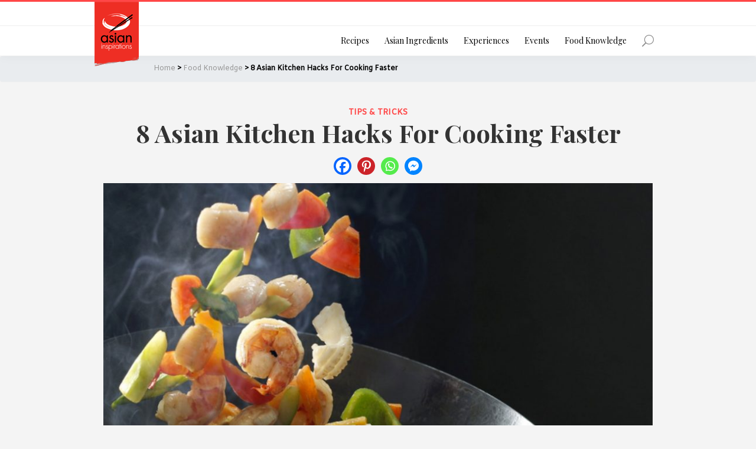

--- FILE ---
content_type: text/html; charset=UTF-8
request_url: https://asianinspirations.com.au/food-knowledge/8-asian-kitchen-hacks-for-cooking-faster/
body_size: 27429
content:
<!DOCTYPE html>
<html lang="en-AU">
<head >
<meta charset="UTF-8" />
<meta name="viewport" content="width=device-width, initial-scale=1" />
<title>8 Asian Kitchen Hacks For Cooking Faster | Asian Inspirations</title>
	<script type="text/javascript">function theChampLoadEvent(e){var t=window.onload;if(typeof window.onload!="function"){window.onload=e}else{window.onload=function(){t();e()}}}</script>
		<script type="text/javascript">var theChampDefaultLang = 'en_AU', theChampCloseIconPath = 'https://asianinspirations.com.au/wp-content/plugins/super-socializer/images/close.png';</script>
		<script>var theChampSiteUrl = 'https://asianinspirations.com.au', theChampVerified = 0, theChampEmailPopup = 0, heateorSsMoreSharePopupSearchText = 'Search';</script>
			<script>var theChampLoadingImgPath = 'https://asianinspirations.com.au/wp-content/plugins/super-socializer/images/ajax_loader.gif'; var theChampAjaxUrl = 'https://asianinspirations.com.au/wp-admin/admin-ajax.php'; var theChampRedirectionUrl = 'https://asianinspirations.com.au/food-knowledge/8-asian-kitchen-hacks-for-cooking-faster/'; var theChampRegRedirectionUrl = 'https://asianinspirations.com.au/food-knowledge/8-asian-kitchen-hacks-for-cooking-faster/'; </script>
				<script> var theChampFBKey = '2079392775719570', theChampSameTabLogin = '0', theChampVerified = 0; var theChampAjaxUrl = 'https://asianinspirations.com.au/wp-admin/admin-ajax.php'; var theChampPopupTitle = ''; var theChampEmailPopup = 0; var theChampEmailAjaxUrl = 'https://asianinspirations.com.au/wp-admin/admin-ajax.php'; var theChampEmailPopupTitle = ''; var theChampEmailPopupErrorMsg = ''; var theChampEmailPopupUniqueId = ''; var theChampEmailPopupVerifyMessage = ''; var theChampSteamAuthUrl = ""; var theChampCurrentPageUrl = 'https%3A%2F%2Fasianinspirations.com.au%2Ffood-knowledge%2F8-asian-kitchen-hacks-for-cooking-faster%2F';  var heateorMSEnabled = 0, theChampTwitterAuthUrl = theChampSiteUrl + "?SuperSocializerAuth=Twitter&super_socializer_redirect_to=" + theChampCurrentPageUrl, theChampLineAuthUrl = theChampSiteUrl + "?SuperSocializerAuth=Line&super_socializer_redirect_to=" + theChampCurrentPageUrl, theChampLiveAuthUrl = theChampSiteUrl + "?SuperSocializerAuth=Live&super_socializer_redirect_to=" + theChampCurrentPageUrl, theChampFacebookAuthUrl = theChampSiteUrl + "?SuperSocializerAuth=Facebook&super_socializer_redirect_to=" + theChampCurrentPageUrl, theChampYahooAuthUrl = theChampSiteUrl + "?SuperSocializerAuth=Yahoo&super_socializer_redirect_to=" + theChampCurrentPageUrl, theChampGoogleAuthUrl = theChampSiteUrl + "?SuperSocializerAuth=Google&super_socializer_redirect_to=" + theChampCurrentPageUrl, theChampYoutubeAuthUrl = theChampSiteUrl + "?SuperSocializerAuth=Youtube&super_socializer_redirect_to=" + theChampCurrentPageUrl, theChampVkontakteAuthUrl = theChampSiteUrl + "?SuperSocializerAuth=Vkontakte&super_socializer_redirect_to=" + theChampCurrentPageUrl, theChampLinkedinAuthUrl = theChampSiteUrl + "?SuperSocializerAuth=Linkedin&super_socializer_redirect_to=" + theChampCurrentPageUrl, theChampInstagramAuthUrl = theChampSiteUrl + "?SuperSocializerAuth=Instagram&super_socializer_redirect_to=" + theChampCurrentPageUrl, theChampWordpressAuthUrl = theChampSiteUrl + "?SuperSocializerAuth=Wordpress&super_socializer_redirect_to=" + theChampCurrentPageUrl, theChampDribbbleAuthUrl = theChampSiteUrl + "?SuperSocializerAuth=Dribbble&super_socializer_redirect_to=" + theChampCurrentPageUrl, theChampGithubAuthUrl = theChampSiteUrl + "?SuperSocializerAuth=Github&super_socializer_redirect_to=" + theChampCurrentPageUrl, theChampSpotifyAuthUrl = theChampSiteUrl + "?SuperSocializerAuth=Spotify&super_socializer_redirect_to=" + theChampCurrentPageUrl, theChampKakaoAuthUrl = theChampSiteUrl + "?SuperSocializerAuth=Kakao&super_socializer_redirect_to=" + theChampCurrentPageUrl, theChampTwitchAuthUrl = theChampSiteUrl + "?SuperSocializerAuth=Twitch&super_socializer_redirect_to=" + theChampCurrentPageUrl, theChampRedditAuthUrl = theChampSiteUrl + "?SuperSocializerAuth=Reddit&super_socializer_redirect_to=" + theChampCurrentPageUrl, theChampDisqusAuthUrl = theChampSiteUrl + "?SuperSocializerAuth=Disqus&super_socializer_redirect_to=" + theChampCurrentPageUrl, theChampDropboxAuthUrl = theChampSiteUrl + "?SuperSocializerAuth=Dropbox&super_socializer_redirect_to=" + theChampCurrentPageUrl, theChampFoursquareAuthUrl = theChampSiteUrl + "?SuperSocializerAuth=Foursquare&super_socializer_redirect_to=" + theChampCurrentPageUrl, theChampAmazonAuthUrl = theChampSiteUrl + "?SuperSocializerAuth=Amazon&super_socializer_redirect_to=" + theChampCurrentPageUrl, theChampStackoverflowAuthUrl = theChampSiteUrl + "?SuperSocializerAuth=Stackoverflow&super_socializer_redirect_to=" + theChampCurrentPageUrl, theChampDiscordAuthUrl = theChampSiteUrl + "?SuperSocializerAuth=Discord&super_socializer_redirect_to=" + theChampCurrentPageUrl, theChampMailruAuthUrl = theChampSiteUrl + "?SuperSocializerAuth=Mailru&super_socializer_redirect_to=" + theChampCurrentPageUrl, theChampYandexAuthUrl = theChampSiteUrl + "?SuperSocializerAuth=Yandex&super_socializer_redirect_to=" + theChampCurrentPageUrl; theChampOdnoklassnikiAuthUrl = theChampSiteUrl + "?SuperSocializerAuth=Odnoklassniki&super_socializer_redirect_to=" + theChampCurrentPageUrl;</script>
				<script> var theChampFBKey = '2079392775719570', theChampFBLang = 'en_US', theChampFbLikeMycred = 0, theChampSsga = 0, theChampCommentNotification = 0, theChampHeateorFcmRecentComments = 0, theChampFbIosLogin = 0; </script>
				<script> var theChampSharingAjaxUrl = 'https://asianinspirations.com.au/wp-admin/admin-ajax.php', heateorSsFbMessengerAPI = 'https://www.facebook.com/dialog/send?app_id=2079392775719570&display=popup&link=%encoded_post_url%&redirect_uri=%encoded_post_url%',heateorSsWhatsappShareAPI = 'web', heateorSsUrlCountFetched = [], heateorSsSharesText = 'Shares', heateorSsShareText = 'Share', theChampPluginIconPath = 'https://asianinspirations.com.au/wp-content/plugins/super-socializer/images/logo.png', theChampSaveSharesLocally = 0, theChampHorizontalSharingCountEnable = 0, theChampVerticalSharingCountEnable = 0, theChampSharingOffset = -10, theChampCounterOffset = -10, theChampMobileStickySharingEnabled = 0, heateorSsCopyLinkMessage = "Link copied.";
		var heateorSsVerticalSharingShortUrl = "https://asianinspirations.com.au/food-knowledge/8-asian-kitchen-hacks-for-cooking-faster/";		</script>
			<style type="text/css">
						.the_champ_button_instagram span.the_champ_svg,a.the_champ_instagram span.the_champ_svg{background:radial-gradient(circle at 30% 107%,#fdf497 0,#fdf497 5%,#fd5949 45%,#d6249f 60%,#285aeb 90%)}
					.the_champ_horizontal_sharing .the_champ_svg,.heateor_ss_standard_follow_icons_container .the_champ_svg{
					color: #fff;
				border-width: 0px;
		border-style: solid;
		border-color: transparent;
	}
		.the_champ_horizontal_sharing .theChampTCBackground{
		color:#666;
	}
		.the_champ_horizontal_sharing span.the_champ_svg:hover,.heateor_ss_standard_follow_icons_container span.the_champ_svg:hover{
				border-color: transparent;
	}
		.the_champ_vertical_sharing span.the_champ_svg,.heateor_ss_floating_follow_icons_container span.the_champ_svg{
					color: #fff;
				border-width: 0px;
		border-style: solid;
		border-color: transparent;
	}
		.the_champ_vertical_sharing .theChampTCBackground{
		color:#666;
	}
		.the_champ_vertical_sharing span.the_champ_svg:hover,.heateor_ss_floating_follow_icons_container span.the_champ_svg:hover{
						border-color: transparent;
		}
	@media screen and (max-width:783px){.the_champ_vertical_sharing{display:none!important}}</style>
		<style>img:is([sizes="auto" i], [sizes^="auto," i]) { contain-intrinsic-size: 3000px 1500px }</style>
	
<!-- The SEO Framework by Sybre Waaijer -->
<link rel="canonical" href="https://asianinspirations.com.au/food-knowledge/8-asian-kitchen-hacks-for-cooking-faster/" />
<meta name="description" content="Make your cooking a breeze with these simple Asian tips to faster cooking." />
<meta property="og:type" content="article" />
<meta property="og:locale" content="en_GB" />
<meta property="og:site_name" content="Asian Inspirations" />
<meta property="og:title" content="8 Asian Kitchen Hacks For Cooking Faster | Asian Inspirations" />
<meta property="og:description" content="Make your cooking a breeze with these simple Asian tips to faster cooking." />
<meta property="og:url" content="https://asianinspirations.com.au/food-knowledge/8-asian-kitchen-hacks-for-cooking-faster/" />
<meta property="og:image" content="https://asianinspirations.com.au/wp-content/uploads/2020/01/8AsianKitchenHacks_1920w.jpg" />
<meta property="og:image:width" content="1920" />
<meta property="og:image:height" content="1280" />
<meta property="article:published_time" content="2020-01-20T04:05:51+00:00" />
<meta property="article:modified_time" content="2021-01-27T10:00:03+00:00" />
<meta property="article:publisher" content="https://www.facebook.com/AsianInspirations" />
<meta name="twitter:card" content="summary" />
<meta name="twitter:site" content="@AsianInspirati1" />
<meta name="twitter:creator" content="@AsianInspirati1" />
<meta name="twitter:title" content="8 Asian Kitchen Hacks For Cooking Faster | Asian Inspirations" />
<meta name="twitter:description" content="Make your cooking a breeze with these simple Asian tips to faster cooking." />
<meta name="twitter:image" content="https://asianinspirations.com.au/wp-content/uploads/2020/01/8AsianKitchenHacks_1920w.jpg" />
<meta name="google-site-verification" content="r-sej10ywqXJPGXebG_PAxt0nSx_jaL4R5eFf7NixdU" />
<script type="application/ld+json">{"@context":"https://schema.org","@graph":[{"@type":"WebSite","@id":"https://asianinspirations.com.au/#/schema/WebSite","url":"https://asianinspirations.com.au/","name":"Asian Inspirations","description":"Discover the authentic in Asian cuisine food","inLanguage":"en-AU","potentialAction":{"@type":"SearchAction","target":{"@type":"EntryPoint","urlTemplate":"https://asianinspirations.com.au/search/{search_term_string}/"},"query-input":"required name=search_term_string"},"publisher":{"@type":"Organization","@id":"https://asianinspirations.com.au/#/schema/Organization","name":"Asian Inspirations","url":"https://asianinspirations.com.au/","logo":{"@type":"ImageObject","url":"https://asianinspirations.com.au/wp-content/uploads/2020/11/cropped-favicon.png","contentUrl":"https://asianinspirations.com.au/wp-content/uploads/2020/11/cropped-favicon.png","width":512,"height":512}}},{"@type":"WebPage","@id":"https://asianinspirations.com.au/food-knowledge/8-asian-kitchen-hacks-for-cooking-faster/","url":"https://asianinspirations.com.au/food-knowledge/8-asian-kitchen-hacks-for-cooking-faster/","name":"8 Asian Kitchen Hacks For Cooking Faster | Asian Inspirations","description":"Make your cooking a breeze with these simple Asian tips to faster cooking.","inLanguage":"en-AU","isPartOf":{"@id":"https://asianinspirations.com.au/#/schema/WebSite"},"breadcrumb":{"@type":"BreadcrumbList","@id":"https://asianinspirations.com.au/#/schema/BreadcrumbList","itemListElement":[{"@type":"ListItem","position":1,"item":"https://asianinspirations.com.au/","name":"Asian Inspirations"},{"@type":"ListItem","position":2,"item":"https://asianinspirations.com.au/food-knowledge/","name":"Food Knowledge"},{"@type":"ListItem","position":3,"item":"https://asianinspirations.com.au/food-knowledge-category/tips-tricks/","name":"Tips & Tricks"},{"@type":"ListItem","position":4,"name":"8 Asian Kitchen Hacks For Cooking Faster"}]},"potentialAction":{"@type":"ReadAction","target":"https://asianinspirations.com.au/food-knowledge/8-asian-kitchen-hacks-for-cooking-faster/"},"datePublished":"2020-01-20T04:05:51+00:00","dateModified":"2021-01-27T10:00:03+00:00","author":{"@type":"Person","@id":"https://asianinspirations.com.au/#/schema/Person/9af456b6220dfa3291f89491b8fb57df","name":"Asian Inspirations Admin"}}]}</script>
<!-- / The SEO Framework by Sybre Waaijer | 7.52ms meta | 0.23ms boot -->

<link rel='dns-prefetch' href='//cdnjs.cloudflare.com' />
<link rel='dns-prefetch' href='//stackpath.bootstrapcdn.com' />
<link rel='dns-prefetch' href='//widgetlogic.org' />
<link rel='dns-prefetch' href='//fonts.googleapis.com' />
<link rel='dns-prefetch' href='//use.fontawesome.com' />
<link rel='dns-prefetch' href='//hcaptcha.com' />
<link rel="alternate" type="application/rss+xml" title="Asian Inspirations &raquo; Feed" href="https://asianinspirations.com.au/feed/" />
<link rel="alternate" type="application/rss+xml" title="Asian Inspirations &raquo; Comments Feed" href="https://asianinspirations.com.au/comments/feed/" />
<script type="text/javascript">
/* <![CDATA[ */
window._wpemojiSettings = {"baseUrl":"https:\/\/s.w.org\/images\/core\/emoji\/16.0.1\/72x72\/","ext":".png","svgUrl":"https:\/\/s.w.org\/images\/core\/emoji\/16.0.1\/svg\/","svgExt":".svg","source":{"concatemoji":"https:\/\/asianinspirations.com.au\/wp-includes\/js\/wp-emoji-release.min.js?ver=6.8.3"}};
/*! This file is auto-generated */
!function(s,n){var o,i,e;function c(e){try{var t={supportTests:e,timestamp:(new Date).valueOf()};sessionStorage.setItem(o,JSON.stringify(t))}catch(e){}}function p(e,t,n){e.clearRect(0,0,e.canvas.width,e.canvas.height),e.fillText(t,0,0);var t=new Uint32Array(e.getImageData(0,0,e.canvas.width,e.canvas.height).data),a=(e.clearRect(0,0,e.canvas.width,e.canvas.height),e.fillText(n,0,0),new Uint32Array(e.getImageData(0,0,e.canvas.width,e.canvas.height).data));return t.every(function(e,t){return e===a[t]})}function u(e,t){e.clearRect(0,0,e.canvas.width,e.canvas.height),e.fillText(t,0,0);for(var n=e.getImageData(16,16,1,1),a=0;a<n.data.length;a++)if(0!==n.data[a])return!1;return!0}function f(e,t,n,a){switch(t){case"flag":return n(e,"\ud83c\udff3\ufe0f\u200d\u26a7\ufe0f","\ud83c\udff3\ufe0f\u200b\u26a7\ufe0f")?!1:!n(e,"\ud83c\udde8\ud83c\uddf6","\ud83c\udde8\u200b\ud83c\uddf6")&&!n(e,"\ud83c\udff4\udb40\udc67\udb40\udc62\udb40\udc65\udb40\udc6e\udb40\udc67\udb40\udc7f","\ud83c\udff4\u200b\udb40\udc67\u200b\udb40\udc62\u200b\udb40\udc65\u200b\udb40\udc6e\u200b\udb40\udc67\u200b\udb40\udc7f");case"emoji":return!a(e,"\ud83e\udedf")}return!1}function g(e,t,n,a){var r="undefined"!=typeof WorkerGlobalScope&&self instanceof WorkerGlobalScope?new OffscreenCanvas(300,150):s.createElement("canvas"),o=r.getContext("2d",{willReadFrequently:!0}),i=(o.textBaseline="top",o.font="600 32px Arial",{});return e.forEach(function(e){i[e]=t(o,e,n,a)}),i}function t(e){var t=s.createElement("script");t.src=e,t.defer=!0,s.head.appendChild(t)}"undefined"!=typeof Promise&&(o="wpEmojiSettingsSupports",i=["flag","emoji"],n.supports={everything:!0,everythingExceptFlag:!0},e=new Promise(function(e){s.addEventListener("DOMContentLoaded",e,{once:!0})}),new Promise(function(t){var n=function(){try{var e=JSON.parse(sessionStorage.getItem(o));if("object"==typeof e&&"number"==typeof e.timestamp&&(new Date).valueOf()<e.timestamp+604800&&"object"==typeof e.supportTests)return e.supportTests}catch(e){}return null}();if(!n){if("undefined"!=typeof Worker&&"undefined"!=typeof OffscreenCanvas&&"undefined"!=typeof URL&&URL.createObjectURL&&"undefined"!=typeof Blob)try{var e="postMessage("+g.toString()+"("+[JSON.stringify(i),f.toString(),p.toString(),u.toString()].join(",")+"));",a=new Blob([e],{type:"text/javascript"}),r=new Worker(URL.createObjectURL(a),{name:"wpTestEmojiSupports"});return void(r.onmessage=function(e){c(n=e.data),r.terminate(),t(n)})}catch(e){}c(n=g(i,f,p,u))}t(n)}).then(function(e){for(var t in e)n.supports[t]=e[t],n.supports.everything=n.supports.everything&&n.supports[t],"flag"!==t&&(n.supports.everythingExceptFlag=n.supports.everythingExceptFlag&&n.supports[t]);n.supports.everythingExceptFlag=n.supports.everythingExceptFlag&&!n.supports.flag,n.DOMReady=!1,n.readyCallback=function(){n.DOMReady=!0}}).then(function(){return e}).then(function(){var e;n.supports.everything||(n.readyCallback(),(e=n.source||{}).concatemoji?t(e.concatemoji):e.wpemoji&&e.twemoji&&(t(e.twemoji),t(e.wpemoji)))}))}((window,document),window._wpemojiSettings);
/* ]]> */
</script>
<link rel='stylesheet' id='asian-inspirations-fonts-css' href='//fonts.googleapis.com/css?family=Amiko%7CDancing+Script%7CPlayfair+Display%3A400%2C700&#038;ver=1.0.0' type='text/css' media='all' />
<link rel="preload" href="https://asianinspirations.com.au/wp-includes/css/dashicons.min.css?ver=6.8.3" as="style" id="dashicons" media="all" onload="this.onload=null;this.rel='stylesheet'"><noscript><link rel='stylesheet' id='dashicons-css' href='https://asianinspirations.com.au/wp-includes/css/dashicons.min.css?ver=6.8.3' type='text/css' media='all' />
</noscript><link rel='stylesheet' id='fontawesome-5-icons-css' href='//use.fontawesome.com/releases/v5.0.10/css/all.css?ver=5.0.9' type='text/css' media='all' />
<link rel='stylesheet' id='asian-inspirations-icons-css' href='https://asianinspirations.com.au/wp-content/themes/asian-inspirations/css/icon-asian-inspirations.css?ver=1.0.0' type='text/css' media='all' />
<link rel='stylesheet' id='toproller_style-css' href='https://asianinspirations.com.au/wp-content/themes/asian-inspirations/includes/toproller/toproller.css?ver=3.0.3' type='text/css' media='all' />
<link rel='stylesheet' id='bootstrap-4-style-css' href='//stackpath.bootstrapcdn.com/bootstrap/4.1.0/css/bootstrap.min.css?ver=4.1.0' type='text/css' media='all' />
<link rel='stylesheet' id='bootstrap-slider-style-css' href='//cdnjs.cloudflare.com/ajax/libs/bootstrap-slider/10.0.2/css/bootstrap-slider.min.css?ver=10.0.2' type='text/css' media='all' />
<link rel='stylesheet' id='asian-inspirations-css' href='https://asianinspirations.com.au/wp-content/themes/asian-inspirations/style.css?ver=1.0.0' type='text/css' media='all' />
<link rel='stylesheet' id='override-css' href='https://asianinspirations.com.au/wp-content/themes/asian-inspirations/override.css?ver=1.0.0' type='text/css' media='all' />
<link rel='stylesheet' id='fancybox-style-css' href='//cdnjs.cloudflare.com/ajax/libs/fancybox/3.3.5/jquery.fancybox.min.css?ver=3.3.5' type='text/css' media='all' />
<link rel='stylesheet' id='flexslider-style-css' href='//cdnjs.cloudflare.com/ajax/libs/flexslider/2.7.1/flexslider.min.css?ver=2.7.1' type='text/css' media='all' />
<style id='wp-emoji-styles-inline-css' type='text/css'>

	img.wp-smiley, img.emoji {
		display: inline !important;
		border: none !important;
		box-shadow: none !important;
		height: 1em !important;
		width: 1em !important;
		margin: 0 0.07em !important;
		vertical-align: -0.1em !important;
		background: none !important;
		padding: 0 !important;
	}
</style>
<link rel='stylesheet' id='wp-block-library-css' href='https://asianinspirations.com.au/wp-includes/css/dist/block-library/style.min.css?ver=6.8.3' type='text/css' media='all' />
<style id='classic-theme-styles-inline-css' type='text/css'>
/*! This file is auto-generated */
.wp-block-button__link{color:#fff;background-color:#32373c;border-radius:9999px;box-shadow:none;text-decoration:none;padding:calc(.667em + 2px) calc(1.333em + 2px);font-size:1.125em}.wp-block-file__button{background:#32373c;color:#fff;text-decoration:none}
</style>
<link rel='stylesheet' id='gutenberg-pdfjs-style-css' href='https://asianinspirations.com.au/wp-content/plugins/pdfjs-viewer-shortcode/inc/../blocks/build/style-index.css?ver=1765928373' type='text/css' media='all' />
<link rel='stylesheet' id='wp-components-css' href='https://asianinspirations.com.au/wp-includes/css/dist/components/style.min.css?ver=6.8.3' type='text/css' media='all' />
<link rel='stylesheet' id='wp-preferences-css' href='https://asianinspirations.com.au/wp-includes/css/dist/preferences/style.min.css?ver=6.8.3' type='text/css' media='all' />
<link rel='stylesheet' id='wp-block-editor-css' href='https://asianinspirations.com.au/wp-includes/css/dist/block-editor/style.min.css?ver=6.8.3' type='text/css' media='all' />
<link rel='stylesheet' id='popup-maker-block-library-style-css' href='https://asianinspirations.com.au/wp-content/plugins/popup-maker/dist/packages/block-library-style.css?ver=dbea705cfafe089d65f1' type='text/css' media='all' />
<link rel='stylesheet' id='acf-forms-conditional-style-css' href='https://asianinspirations.com.au/wp-content/themes/asian-inspirations/blocks/forms-conditional/forms-conditional.css?ver=6.8.3' type='text/css' media='all' />
<link rel='stylesheet' id='block-widget-css' href='https://asianinspirations.com.au/wp-content/plugins/widget-logic/block_widget/css/widget.css?ver=1726096807' type='text/css' media='all' />
<style id='global-styles-inline-css' type='text/css'>
:root{--wp--preset--aspect-ratio--square: 1;--wp--preset--aspect-ratio--4-3: 4/3;--wp--preset--aspect-ratio--3-4: 3/4;--wp--preset--aspect-ratio--3-2: 3/2;--wp--preset--aspect-ratio--2-3: 2/3;--wp--preset--aspect-ratio--16-9: 16/9;--wp--preset--aspect-ratio--9-16: 9/16;--wp--preset--color--black: #000000;--wp--preset--color--cyan-bluish-gray: #abb8c3;--wp--preset--color--white: #ffffff;--wp--preset--color--pale-pink: #f78da7;--wp--preset--color--vivid-red: #cf2e2e;--wp--preset--color--luminous-vivid-orange: #ff6900;--wp--preset--color--luminous-vivid-amber: #fcb900;--wp--preset--color--light-green-cyan: #7bdcb5;--wp--preset--color--vivid-green-cyan: #00d084;--wp--preset--color--pale-cyan-blue: #8ed1fc;--wp--preset--color--vivid-cyan-blue: #0693e3;--wp--preset--color--vivid-purple: #9b51e0;--wp--preset--gradient--vivid-cyan-blue-to-vivid-purple: linear-gradient(135deg,rgba(6,147,227,1) 0%,rgb(155,81,224) 100%);--wp--preset--gradient--light-green-cyan-to-vivid-green-cyan: linear-gradient(135deg,rgb(122,220,180) 0%,rgb(0,208,130) 100%);--wp--preset--gradient--luminous-vivid-amber-to-luminous-vivid-orange: linear-gradient(135deg,rgba(252,185,0,1) 0%,rgba(255,105,0,1) 100%);--wp--preset--gradient--luminous-vivid-orange-to-vivid-red: linear-gradient(135deg,rgba(255,105,0,1) 0%,rgb(207,46,46) 100%);--wp--preset--gradient--very-light-gray-to-cyan-bluish-gray: linear-gradient(135deg,rgb(238,238,238) 0%,rgb(169,184,195) 100%);--wp--preset--gradient--cool-to-warm-spectrum: linear-gradient(135deg,rgb(74,234,220) 0%,rgb(151,120,209) 20%,rgb(207,42,186) 40%,rgb(238,44,130) 60%,rgb(251,105,98) 80%,rgb(254,248,76) 100%);--wp--preset--gradient--blush-light-purple: linear-gradient(135deg,rgb(255,206,236) 0%,rgb(152,150,240) 100%);--wp--preset--gradient--blush-bordeaux: linear-gradient(135deg,rgb(254,205,165) 0%,rgb(254,45,45) 50%,rgb(107,0,62) 100%);--wp--preset--gradient--luminous-dusk: linear-gradient(135deg,rgb(255,203,112) 0%,rgb(199,81,192) 50%,rgb(65,88,208) 100%);--wp--preset--gradient--pale-ocean: linear-gradient(135deg,rgb(255,245,203) 0%,rgb(182,227,212) 50%,rgb(51,167,181) 100%);--wp--preset--gradient--electric-grass: linear-gradient(135deg,rgb(202,248,128) 0%,rgb(113,206,126) 100%);--wp--preset--gradient--midnight: linear-gradient(135deg,rgb(2,3,129) 0%,rgb(40,116,252) 100%);--wp--preset--font-size--small: 13px;--wp--preset--font-size--medium: 20px;--wp--preset--font-size--large: 36px;--wp--preset--font-size--x-large: 42px;--wp--preset--spacing--20: 0.44rem;--wp--preset--spacing--30: 0.67rem;--wp--preset--spacing--40: 1rem;--wp--preset--spacing--50: 1.5rem;--wp--preset--spacing--60: 2.25rem;--wp--preset--spacing--70: 3.38rem;--wp--preset--spacing--80: 5.06rem;--wp--preset--shadow--natural: 6px 6px 9px rgba(0, 0, 0, 0.2);--wp--preset--shadow--deep: 12px 12px 50px rgba(0, 0, 0, 0.4);--wp--preset--shadow--sharp: 6px 6px 0px rgba(0, 0, 0, 0.2);--wp--preset--shadow--outlined: 6px 6px 0px -3px rgba(255, 255, 255, 1), 6px 6px rgba(0, 0, 0, 1);--wp--preset--shadow--crisp: 6px 6px 0px rgba(0, 0, 0, 1);}:where(.is-layout-flex){gap: 0.5em;}:where(.is-layout-grid){gap: 0.5em;}body .is-layout-flex{display: flex;}.is-layout-flex{flex-wrap: wrap;align-items: center;}.is-layout-flex > :is(*, div){margin: 0;}body .is-layout-grid{display: grid;}.is-layout-grid > :is(*, div){margin: 0;}:where(.wp-block-columns.is-layout-flex){gap: 2em;}:where(.wp-block-columns.is-layout-grid){gap: 2em;}:where(.wp-block-post-template.is-layout-flex){gap: 1.25em;}:where(.wp-block-post-template.is-layout-grid){gap: 1.25em;}.has-black-color{color: var(--wp--preset--color--black) !important;}.has-cyan-bluish-gray-color{color: var(--wp--preset--color--cyan-bluish-gray) !important;}.has-white-color{color: var(--wp--preset--color--white) !important;}.has-pale-pink-color{color: var(--wp--preset--color--pale-pink) !important;}.has-vivid-red-color{color: var(--wp--preset--color--vivid-red) !important;}.has-luminous-vivid-orange-color{color: var(--wp--preset--color--luminous-vivid-orange) !important;}.has-luminous-vivid-amber-color{color: var(--wp--preset--color--luminous-vivid-amber) !important;}.has-light-green-cyan-color{color: var(--wp--preset--color--light-green-cyan) !important;}.has-vivid-green-cyan-color{color: var(--wp--preset--color--vivid-green-cyan) !important;}.has-pale-cyan-blue-color{color: var(--wp--preset--color--pale-cyan-blue) !important;}.has-vivid-cyan-blue-color{color: var(--wp--preset--color--vivid-cyan-blue) !important;}.has-vivid-purple-color{color: var(--wp--preset--color--vivid-purple) !important;}.has-black-background-color{background-color: var(--wp--preset--color--black) !important;}.has-cyan-bluish-gray-background-color{background-color: var(--wp--preset--color--cyan-bluish-gray) !important;}.has-white-background-color{background-color: var(--wp--preset--color--white) !important;}.has-pale-pink-background-color{background-color: var(--wp--preset--color--pale-pink) !important;}.has-vivid-red-background-color{background-color: var(--wp--preset--color--vivid-red) !important;}.has-luminous-vivid-orange-background-color{background-color: var(--wp--preset--color--luminous-vivid-orange) !important;}.has-luminous-vivid-amber-background-color{background-color: var(--wp--preset--color--luminous-vivid-amber) !important;}.has-light-green-cyan-background-color{background-color: var(--wp--preset--color--light-green-cyan) !important;}.has-vivid-green-cyan-background-color{background-color: var(--wp--preset--color--vivid-green-cyan) !important;}.has-pale-cyan-blue-background-color{background-color: var(--wp--preset--color--pale-cyan-blue) !important;}.has-vivid-cyan-blue-background-color{background-color: var(--wp--preset--color--vivid-cyan-blue) !important;}.has-vivid-purple-background-color{background-color: var(--wp--preset--color--vivid-purple) !important;}.has-black-border-color{border-color: var(--wp--preset--color--black) !important;}.has-cyan-bluish-gray-border-color{border-color: var(--wp--preset--color--cyan-bluish-gray) !important;}.has-white-border-color{border-color: var(--wp--preset--color--white) !important;}.has-pale-pink-border-color{border-color: var(--wp--preset--color--pale-pink) !important;}.has-vivid-red-border-color{border-color: var(--wp--preset--color--vivid-red) !important;}.has-luminous-vivid-orange-border-color{border-color: var(--wp--preset--color--luminous-vivid-orange) !important;}.has-luminous-vivid-amber-border-color{border-color: var(--wp--preset--color--luminous-vivid-amber) !important;}.has-light-green-cyan-border-color{border-color: var(--wp--preset--color--light-green-cyan) !important;}.has-vivid-green-cyan-border-color{border-color: var(--wp--preset--color--vivid-green-cyan) !important;}.has-pale-cyan-blue-border-color{border-color: var(--wp--preset--color--pale-cyan-blue) !important;}.has-vivid-cyan-blue-border-color{border-color: var(--wp--preset--color--vivid-cyan-blue) !important;}.has-vivid-purple-border-color{border-color: var(--wp--preset--color--vivid-purple) !important;}.has-vivid-cyan-blue-to-vivid-purple-gradient-background{background: var(--wp--preset--gradient--vivid-cyan-blue-to-vivid-purple) !important;}.has-light-green-cyan-to-vivid-green-cyan-gradient-background{background: var(--wp--preset--gradient--light-green-cyan-to-vivid-green-cyan) !important;}.has-luminous-vivid-amber-to-luminous-vivid-orange-gradient-background{background: var(--wp--preset--gradient--luminous-vivid-amber-to-luminous-vivid-orange) !important;}.has-luminous-vivid-orange-to-vivid-red-gradient-background{background: var(--wp--preset--gradient--luminous-vivid-orange-to-vivid-red) !important;}.has-very-light-gray-to-cyan-bluish-gray-gradient-background{background: var(--wp--preset--gradient--very-light-gray-to-cyan-bluish-gray) !important;}.has-cool-to-warm-spectrum-gradient-background{background: var(--wp--preset--gradient--cool-to-warm-spectrum) !important;}.has-blush-light-purple-gradient-background{background: var(--wp--preset--gradient--blush-light-purple) !important;}.has-blush-bordeaux-gradient-background{background: var(--wp--preset--gradient--blush-bordeaux) !important;}.has-luminous-dusk-gradient-background{background: var(--wp--preset--gradient--luminous-dusk) !important;}.has-pale-ocean-gradient-background{background: var(--wp--preset--gradient--pale-ocean) !important;}.has-electric-grass-gradient-background{background: var(--wp--preset--gradient--electric-grass) !important;}.has-midnight-gradient-background{background: var(--wp--preset--gradient--midnight) !important;}.has-small-font-size{font-size: var(--wp--preset--font-size--small) !important;}.has-medium-font-size{font-size: var(--wp--preset--font-size--medium) !important;}.has-large-font-size{font-size: var(--wp--preset--font-size--large) !important;}.has-x-large-font-size{font-size: var(--wp--preset--font-size--x-large) !important;}
:where(.wp-block-post-template.is-layout-flex){gap: 1.25em;}:where(.wp-block-post-template.is-layout-grid){gap: 1.25em;}
:where(.wp-block-columns.is-layout-flex){gap: 2em;}:where(.wp-block-columns.is-layout-grid){gap: 2em;}
:root :where(.wp-block-pullquote){font-size: 1.5em;line-height: 1.6;}
</style>
<link rel='stylesheet' id='contact-form-7-css' href='https://asianinspirations.com.au/wp-content/plugins/contact-form-7/includes/css/styles.css?ver=6.1.4' type='text/css' media='all' />
<link rel='stylesheet' id='wpemfb-lightbox-css' href='https://asianinspirations.com.au/wp-content/plugins/wp-embed-facebook/templates/lightbox/css/lightbox.css?ver=3.1.2' type='text/css' media='all' />
<link rel='stylesheet' id='wp-postratings-css' href='https://asianinspirations.com.au/wp-content/plugins/wp-postratings/css/postratings-css.css?ver=1.91.2' type='text/css' media='all' />
<link rel='stylesheet' id='ppress-frontend-css' href='https://asianinspirations.com.au/wp-content/plugins/wp-user-avatar/assets/css/frontend.min.css?ver=4.16.9' type='text/css' media='all' />
<link rel='stylesheet' id='ppress-flatpickr-css' href='https://asianinspirations.com.au/wp-content/plugins/wp-user-avatar/assets/flatpickr/flatpickr.min.css?ver=4.16.9' type='text/css' media='all' />
<link rel='stylesheet' id='ppress-select2-css' href='https://asianinspirations.com.au/wp-content/plugins/wp-user-avatar/assets/select2/select2.min.css?ver=6.8.3' type='text/css' media='all' />
<link rel='stylesheet' id='wppopups-pro-css' href='https://asianinspirations.com.au/wp-content/plugins/wppopups/pro/assets/css/wppopups.css?ver=2.2.0.5' type='text/css' media='all' />
<link rel='stylesheet' id='wppopups-base-css' href='https://asianinspirations.com.au/wp-content/plugins/wppopups/src/assets/css/wppopups-base.css?ver=2.2.0.5' type='text/css' media='all' />
<link rel='stylesheet' id='simple-favorites-css' href='https://asianinspirations.com.au/wp-content/plugins/favorites/assets/css/favorites.css?ver=2.3.6' type='text/css' media='all' />
<link rel='stylesheet' id='login-with-ajax-css' href='https://asianinspirations.com.au/wp-content/plugins/login-with-ajax/templates/widget.css?ver=4.5.1' type='text/css' media='all' />
<link rel='stylesheet' id='thickbox-css' href='https://asianinspirations.com.au/wp-includes/js/thickbox/thickbox.css?ver=6.8.3' type='text/css' media='all' />
<link rel='stylesheet' id='the_champ_frontend_css-css' href='https://asianinspirations.com.au/wp-content/plugins/super-socializer/css/front.css?ver=7.14.5' type='text/css' media='all' />
<style id='the_champ_frontend_css-inline-css' type='text/css'>
ul.the_champ_sharing_ul li.theChampSharingRound {
   margin: 0 5px 0 0 !important;
}
</style>
<script type="text/javascript" src="https://asianinspirations.com.au/wp-includes/js/jquery/jquery.min.js?ver=3.7.1" id="jquery-core-js"></script>
<script type="text/javascript" src="https://asianinspirations.com.au/wp-includes/js/jquery/jquery-migrate.min.js?ver=3.4.1" id="jquery-migrate-js"></script>
<script type="text/javascript" src="https://asianinspirations.com.au/wp-includes/js/dist/hooks.min.js?ver=4d63a3d491d11ffd8ac6" id="wp-hooks-js"></script>
<script type="text/javascript" src="https://asianinspirations.com.au/wp-content/plugins/wp-embed-facebook/templates/lightbox/js/lightbox.min.js?ver=3.1.2" id="wpemfb-lightbox-js"></script>
<script type="text/javascript" id="wpemfb-fbjs-js-extra">
/* <![CDATA[ */
var WEF = {"local":"en_US","version":"v3.2","fb_id":"","comments_nonce":"41f4254cd6"};
/* ]]> */
</script>
<script type="text/javascript" src="https://asianinspirations.com.au/wp-content/plugins/wp-embed-facebook/inc/js/fb.min.js?ver=3.1.2" id="wpemfb-fbjs-js"></script>
<script type="text/javascript" src="https://asianinspirations.com.au/wp-content/plugins/wp-user-avatar/assets/flatpickr/flatpickr.min.js?ver=4.16.9" id="ppress-flatpickr-js"></script>
<script type="text/javascript" src="https://asianinspirations.com.au/wp-content/plugins/wp-user-avatar/assets/select2/select2.min.js?ver=4.16.9" id="ppress-select2-js"></script>
<script type="text/javascript" id="wppopups-pro-js-js-extra">
/* <![CDATA[ */
var wppopups_pro_vars = {"enable_stats":"1","m_id":"","data_sampling":"","post_id":"229218","l18n":{"wait":"Please wait","seconds":"seconds"}};
/* ]]> */
</script>
<script type="text/javascript" src="https://asianinspirations.com.au/wp-content/plugins/wppopups/pro/assets/js/wppopups.js?ver=2.2.0.5" id="wppopups-pro-js-js"></script>
<script type="text/javascript" id="favorites-js-extra">
/* <![CDATA[ */
var favorites_data = {"ajaxurl":"https:\/\/asianinspirations.com.au\/wp-admin\/admin-ajax.php","nonce":"9d93dba417","favorite":"<i class=\"icon-ai-encircle-bookmark\"><\/i> Save to Journal","favorited":"<i class=\"icon-ai-solid-bookmark\"><\/i> Saved to Journal","includecount":"","indicate_loading":"","loading_text":"Loading","loading_image":"","loading_image_active":"","loading_image_preload":"","cache_enabled":"1","button_options":{"button_type":"custom","custom_colors":false,"box_shadow":false,"include_count":false,"default":{"background_default":false,"border_default":false,"text_default":false,"icon_default":false,"count_default":false},"active":{"background_active":false,"border_active":false,"text_active":false,"icon_active":false,"count_active":false}},"authentication_modal_content":"<p>Please login to bookmark recipes.<\/p>\n<p><a href=\"#\" data-favorites-modal-close>Dismiss this notice<\/a><\/p>\n","authentication_redirect":"","dev_mode":"1","logged_in":"","user_id":"0","authentication_redirect_url":"https:\/\/asianinspirations.com.au\/wp-login.php?itsec-hb-token=cms-login"};
/* ]]> */
</script>
<script type="text/javascript" src="https://asianinspirations.com.au/wp-content/plugins/favorites/assets/js/favorites.js?ver=2.3.6" id="favorites-js"></script>
<script type="text/javascript" id="login-with-ajax-js-extra">
/* <![CDATA[ */
var LWA = {"ajaxurl":"https:\/\/asianinspirations.com.au\/wp-admin\/admin-ajax.php","off":""};
/* ]]> */
</script>
<script type="text/javascript" src="https://asianinspirations.com.au/wp-content/plugins/login-with-ajax/templates/login-with-ajax.legacy.min.js?ver=4.5.1" id="login-with-ajax-js"></script>
<script type="text/javascript" src="https://asianinspirations.com.au/wp-content/plugins/login-with-ajax/ajaxify/ajaxify.min.js?ver=4.5.1" id="login-with-ajax-ajaxify-js"></script>
<link rel="https://api.w.org/" href="https://asianinspirations.com.au/wp-json/" /><link rel="alternate" title="JSON" type="application/json" href="https://asianinspirations.com.au/wp-json/wp/v2/food-knowledge/229218" /><link rel="EditURI" type="application/rsd+xml" title="RSD" href="https://asianinspirations.com.au/xmlrpc.php?rsd" />
<link rel="alternate" title="oEmbed (JSON)" type="application/json+oembed" href="https://asianinspirations.com.au/wp-json/oembed/1.0/embed?url=https%3A%2F%2Fasianinspirations.com.au%2Ffood-knowledge%2F8-asian-kitchen-hacks-for-cooking-faster%2F" />
<!-- Google Map -->
<script type="text/javascript" src="https://maps.googleapis.com/maps/api/js?key=AIzaSyAfvw-SWtHFLMZ19JLxCtIKFiyJg9lZmDU" defer></script>
<!-- END Google Map --><!-- Facebook Pixel Code -->
<script>
!function(f,b,e,v,n,t,s)
{if(f.fbq)return;n=f.fbq=function(){n.callMethod?
n.callMethod.apply(n,arguments):n.queue.push(arguments)};
if(!f._fbq)f._fbq=n;n.push=n;n.loaded=!0;n.version='2.0';
n.queue=[];t=b.createElement(e);t.async=!0;
t.src=v;s=b.getElementsByTagName(e)[0];
s.parentNode.insertBefore(t,s)}(window,document,'script',
'https://connect.facebook.net/en_US/fbevents.js');
 fbq('init', '681174402247842');
fbq('track', 'PageView');



fbq('track', 'ViewContent');
</script>
<noscript>
 <img height="1" width="1"
src="https://www.facebook.com/tr?id=681174402247842&ev=PageView
&noscript=1"/>
</noscript>
<!-- End Facebook Pixel Code -->
        <script type="text/javascript">
        var ajaxurl = 'https://asianinspirations.com.au/wp-admin/admin-ajax.php';
        </script>
    <style>
.h-captcha{position:relative;display:block;margin-bottom:2rem;padding:0;clear:both}.h-captcha[data-size="normal"]{width:302px;height:76px}.h-captcha[data-size="compact"]{width:158px;height:138px}.h-captcha[data-size="invisible"]{display:none}.h-captcha iframe{z-index:1}.h-captcha::before{content:"";display:block;position:absolute;top:0;left:0;background:url(https://asianinspirations.com.au/wp-content/plugins/hcaptcha-for-forms-and-more/assets/images/hcaptcha-div-logo.svg) no-repeat;border:1px solid #fff0;border-radius:4px;box-sizing:border-box}.h-captcha::after{content:"The hCaptcha loading is delayed until user interaction.";font-family:-apple-system,system-ui,BlinkMacSystemFont,"Segoe UI",Roboto,Oxygen,Ubuntu,"Helvetica Neue",Arial,sans-serif;font-size:10px;font-weight:500;position:absolute;top:0;bottom:0;left:0;right:0;box-sizing:border-box;color:#bf1722;opacity:0}.h-captcha:not(:has(iframe))::after{animation:hcap-msg-fade-in .3s ease forwards;animation-delay:2s}.h-captcha:has(iframe)::after{animation:none;opacity:0}@keyframes hcap-msg-fade-in{to{opacity:1}}.h-captcha[data-size="normal"]::before{width:302px;height:76px;background-position:93.8% 28%}.h-captcha[data-size="normal"]::after{width:302px;height:76px;display:flex;flex-wrap:wrap;align-content:center;line-height:normal;padding:0 75px 0 10px}.h-captcha[data-size="compact"]::before{width:158px;height:138px;background-position:49.9% 78.8%}.h-captcha[data-size="compact"]::after{width:158px;height:138px;text-align:center;line-height:normal;padding:24px 10px 10px 10px}.h-captcha[data-theme="light"]::before,body.is-light-theme .h-captcha[data-theme="auto"]::before,.h-captcha[data-theme="auto"]::before{background-color:#fafafa;border:1px solid #e0e0e0}.h-captcha[data-theme="dark"]::before,body.is-dark-theme .h-captcha[data-theme="auto"]::before,html.wp-dark-mode-active .h-captcha[data-theme="auto"]::before,html.drdt-dark-mode .h-captcha[data-theme="auto"]::before{background-image:url(https://asianinspirations.com.au/wp-content/plugins/hcaptcha-for-forms-and-more/assets/images/hcaptcha-div-logo-white.svg);background-repeat:no-repeat;background-color:#333;border:1px solid #f5f5f5}@media (prefers-color-scheme:dark){.h-captcha[data-theme="auto"]::before{background-image:url(https://asianinspirations.com.au/wp-content/plugins/hcaptcha-for-forms-and-more/assets/images/hcaptcha-div-logo-white.svg);background-repeat:no-repeat;background-color:#333;border:1px solid #f5f5f5}}.h-captcha[data-theme="custom"]::before{background-color:initial}.h-captcha[data-size="invisible"]::before,.h-captcha[data-size="invisible"]::after{display:none}.h-captcha iframe{position:relative}div[style*="z-index: 2147483647"] div[style*="border-width: 11px"][style*="position: absolute"][style*="pointer-events: none"]{border-style:none}
</style>
<link rel="pingback" href="https://asianinspirations.com.au/xmlrpc.php" />
<!-- Global site tag (gtag.js) - Google Analytics -->
<script async src="https://www.googletagmanager.com/gtag/js?id=UA-43122419-3"></script>
<script>
  window.dataLayer = window.dataLayer || [];
  function gtag(){dataLayer.push(arguments);}
  gtag('js', new Date());

  gtag('config', 'UA-43122419-3');
</script>
<!-- Google Tag Manager -->
<script>(function(w,d,s,l,i){w[l]=w[l]||[];w[l].push({'gtm.start':
new Date().getTime(),event:'gtm.js'});var f=d.getElementsByTagName(s)[0],
j=d.createElement(s),dl=l!='dataLayer'?'&l='+l:'';j.async=true;j.src=
'https://www.googletagmanager.com/gtm.js?id='+i+dl;f.parentNode.insertBefore(j,f);
})(window,document,'script','dataLayer','GTM-MNF43JC');</script>
<!-- End Google Tag Manager -->

<!-- 
Start of global snippet: Please do not remove
Place this snippet between the <head> and </head> tags on every page of your site.
-->
<!-- Global site tag (gtag.js) - Google Marketing Platform -->
<script async src="https://www.googletagmanager.com/gtag/js?id=DC-4867402"></script>
<script>
  window.dataLayer = window.dataLayer || [];
  function gtag(){dataLayer.push(arguments);}
  gtag('js', new Date());

  gtag('config', 'DC-4867402');

setTimeout(function(){
const event = new Event('ga-ready');
window.dispatchEvent(event);
}, 5000);
</script>
<!-- End of global snippet: Please do not remove -->

<!--OribiTracking code -->

<script type="application/javascript">
  (function(b,o,n,g,s,r,c){if(b[s])return;b[s]={};b[s].scriptToken="Xy01Nzc2OTI5NzQ";b[s].callsQueue=[];b[s].api=function(){b[s].callsQueue.push(arguments);};r=o.createElement(n);c=o.getElementsByTagName(n)[0];r.async=1;r.src=g;r.id=s+n;c.parentNode.insertBefore(r,c);})(window,document,"script","https://cdn.oribi.io/Xy01Nzc2OTI5NzQ/oribi.js","ORIBI");
</script>
<!--End OribiTracking code -->

<!--Smartlook Tracking code -->
<script type='text/javascript'>
  window.smartlook||(function(d) {
    var o=smartlook=function(){ o.api.push(arguments)},h=d.getElementsByTagName('head')[0];
    var c=d.createElement('script');o.api=new Array();c.async=true;c.type='text/javascript';
    c.charset='utf-8';c.src='https://rec.smartlook.com/recorder.js';h.appendChild(c);
    })(document);
    smartlook('init', '541c929e044e94f1726b498b83f61f5da1bc1653');
</script>
<!--End Smartlook Tracking code --><style>
span[data-name="hcap-cf7"] .h-captcha{margin-bottom:0}span[data-name="hcap-cf7"]~input[type="submit"],span[data-name="hcap-cf7"]~button[type="submit"]{margin-top:2rem}
</style>
<link rel="icon" href="https://asianinspirations.com.au/wp-content/uploads/2020/11/cropped-favicon-32x32.png" sizes="32x32" />
<link rel="icon" href="https://asianinspirations.com.au/wp-content/uploads/2020/11/cropped-favicon-192x192.png" sizes="192x192" />
<link rel="apple-touch-icon" href="https://asianinspirations.com.au/wp-content/uploads/2020/11/cropped-favicon-180x180.png" />
<meta name="msapplication-TileImage" content="https://asianinspirations.com.au/wp-content/uploads/2020/11/cropped-favicon-270x270.png" />
</head>
<body class="wp-singular food_knowledge-template-default single single-food_knowledge postid-229218 wp-theme-genesis wp-child-theme-asian-inspirations full-width-content genesis-breadcrumbs-visible genesis-footer-widgets-hidden" itemscope itemtype="https://schema.org/WebPage"><div class="site-container"><ul class="genesis-skip-link"><li><a href="#genesis-nav-primary" class="screen-reader-shortcut"> Skip to primary navigation</a></li><li><a href="#genesis-content" class="screen-reader-shortcut"> Skip to main content</a></li></ul><header class="site-header" itemscope itemtype="https://schema.org/WPHeader"><div class="wrap"><div class="title-area"><p class="site-title" itemprop="headline"><a href="https://asianinspirations.com.au/">Asian Inspirations</a></p><p class="site-description" itemprop="description">Discover the authentic in Asian cuisine food</p></div><div class="widget-area header-widget-area">
<div class="toolbar">
    <div class="wrap d-flex justify-content-end">
        <div class="logo">
    <a href="/"><img class="d-none d-sm-block" src="/wp-content/themes/asian-inspirations/images/logo.png" alt="Logo">
    <img class="d-block d-sm-none" src="/wp-content/themes/asian-inspirations/images/logo-mobile.png"alt="Logo"></a>
</div>
        <div class="display-none toolbar-icons">
            <ul class="toolbar-list list-inline">
                <li class="list-inline-item"><a href="/saved-recipes"><i class="icon-ai-bookmark"></i><span class="counter"><span class="simplefavorites-user-count" data-posttypes="all" data-siteid="1">0</span></span>
                </a></li>
                <!-- <li class="list-inline-item"><i class="icon-ai-utensils"></i><span class="counter">9+</span></li> -->
            </ul>  <!-- .toolbar-list -->
        </div>  <!-- .toolbar-icons-->
        <div class="display-none login">
            <ul class="login-list list-inline">
                                    <li class="list-inline-item"><a class="button-link js-login" role="button" href="#">Sign In</a></li>
                            </ul>  <!-- .login-list -->
        </div>  <!-- .login -->
    </div> <!-- .wrap -->
</div>  <!-- .toolbar -->
</div>
				<script type="text/javascript">
					var ajax_url = "https://asianinspirations.com.au/wp-admin/admin-ajax.php";
					var hmenu_url = "https://asianinspirations.com.au/wp-content/plugins/hmenu/";
				</script>
			<nav class="nav-primary" aria-label="Main" itemscope itemtype="https://schema.org/SiteNavigationElement" id="genesis-nav-primary"><div class="wrap"> <script type="text/javascript"> jQuery(function(){ hmenu_activate_menu('1','https://asianinspirations.com.au/food-knowledge/8-asian-kitchen-hacks-for-cooking-faster/'); }); </script> <link rel="stylesheet" property="stylesheet" id="hmenu-1-general-css" href="https://asianinspirations.com.au/wp-content/plugins/hmenu//_frontend_files/_menu_1/_css/hero_menu_styles.css" type="text/css" media="all"><link href="https://fonts.googleapis.com/css?family=Playfair+Display|Open+Sans" rel="stylesheet" type="text/css"><div class="hmenu_wrapper_state_1"><div id="hmenu_load_1" style="display:none" class="hmenu_load_menu hmenu_unique_menu_1" data-menu-id="1"> <!-- BEGIN: MAIN --> <div id="hmenu_holder_1" class="hmenu_main_holder hmenu_main_bg_color" > <!-- BEGIN: INNER --> <div class="hmenu_inner_holder"> <div class="menu_responsive_label"></div> <!-- BEGIN: LEFT --> <div class="hmenu_left"> <!-- BEGIN: LOGO --> <div class="hmenu_logo"> <a href="https://asianinspirations.com.au" target="_self"> </a> </div> <div class="hmenu_grp_devider"></div> <!-- END: LOGO --> </div> <!-- END: LEFT --> <!-- BEGIN: CENTER --> <div class="hmenu_center"> </div> <!-- END: CENTER --> <!-- BEGIN: RIGHT --> <div class="hmenu_right"> <!-- BEGIN: NAV --> <div class="hmenu_navigation_holder"> <ul class="hmenu_navigation_root hmenu_hover_color hmenu_full_hover"><li class="hmenu_mega_li "><a href="/recipes" target="_self" title="Best Asian Recipes - Delicious Recipes"><div class="hmenu_wrap hmenu_nav_uni_1 hmenu_mega_menu icon_hero_default_thin_e600"><span>Recipes</span></div></a><div class="hmenu_item_devider"></div> <!-- BEGIN: MEGA --> <div class="hmenu_submenu hmenu_mega_sub hmenu_drop_devider" > <!-- MEGA SUB --> <div class="hmenu_mega_inner"> <!-- BEGIN: COL --> <div class="hmenu_col_4 " data-type="contact" data-id="2"> <div class="hmenu_inner_col hmenu_col_load"> <div class="hmenu_text_item"><div class="category-nav d-flex"> <ul class="category-nav__list"> <li class="category-nav__list-item"><a href="/recipe-category/authentic">Authentic</a></li> <li class="category-nav__list-item"><a href="/recipe-category/modern">Modern</a></li> <li class="category-nav__list-item"><a href="/recipes">All Recipes</a></li> <li class="category-nav__list-item block lg:display-none"><a href="/collections">Collections</a></li> </ul> <ul class="category-nav__list display-none lg:block"> <li class="category-nav__list-item"><a href="/collections">Collections</a></li> </ul> </div></div> </div> </div> <!-- END: COL --><!-- BEGIN: COL --> <div class="hmenu_col_8 hmenu_contact_plugin_1" data-type="contact" data-id="1"> <div class="hmenu_inner_col hmenu_col_load"> <div class="hmenu_text_item"><div class="container p-0"><div class="row"><div class="col-sm-12 col-md-6"><div class="media nav-shortcode"><a class="entry-image-link" href="https://asianinspirations.com.au/recipes/chinese-broccoli-with-crispy-pork-belly-pad-kana-moo-krob/" aria-hidden="true"><img width="141" height="94" src="https://asianinspirations.com.au/wp-content/uploads/2026/01/Chinese Broccoli with Crispy Pork Belly (Pad Kana Moo Krob)-141x94.jpg" class="attachment-thumbnail-shortcode-three-by-two size-thumbnail-shortcode-three-by-two wp-post-image" alt="Chinese Broccoli with Crispy Pork Belly (Pad Kana Moo Krob)" decoding="async" srcset="https://asianinspirations.com.au/wp-content/uploads/2026/01/Chinese%20Broccoli%20with%20Crispy%20Pork%20Belly%20(Pad%20Kana%20Moo%20Krob)-141x94.jpg 141w, https://asianinspirations.com.au/wp-content/uploads/2026/01/Chinese%20Broccoli%20with%20Crispy%20Pork%20Belly%20(Pad%20Kana%20Moo%20Krob)-300x199.jpg 300w, https://asianinspirations.com.au/wp-content/uploads/2026/01/Chinese%20Broccoli%20with%20Crispy%20Pork%20Belly%20(Pad%20Kana%20Moo%20Krob)-1024x679.jpg 1024w, https://asianinspirations.com.au/wp-content/uploads/2026/01/Chinese%20Broccoli%20with%20Crispy%20Pork%20Belly%20(Pad%20Kana%20Moo%20Krob)-768x509.jpg 768w, https://asianinspirations.com.au/wp-content/uploads/2026/01/Chinese%20Broccoli%20with%20Crispy%20Pork%20Belly%20(Pad%20Kana%20Moo%20Krob)-255x169.jpg 255w, https://asianinspirations.com.au/wp-content/uploads/2026/01/Chinese%20Broccoli%20with%20Crispy%20Pork%20Belly%20(Pad%20Kana%20Moo%20Krob)-940x623.jpg 940w, https://asianinspirations.com.au/wp-content/uploads/2026/01/Chinese%20Broccoli%20with%20Crispy%20Pork%20Belly%20(Pad%20Kana%20Moo%20Krob)-453x300.jpg 453w, https://asianinspirations.com.au/wp-content/uploads/2026/01/Chinese%20Broccoli%20with%20Crispy%20Pork%20Belly%20(Pad%20Kana%20Moo%20Krob)-218x144.jpg 218w, https://asianinspirations.com.au/wp-content/uploads/2026/01/Chinese%20Broccoli%20with%20Crispy%20Pork%20Belly%20(Pad%20Kana%20Moo%20Krob)-619x410.jpg 619w, https://asianinspirations.com.au/wp-content/uploads/2026/01/Chinese%20Broccoli%20with%20Crispy%20Pork%20Belly%20(Pad%20Kana%20Moo%20Krob).jpg 1500w" sizes="(max-width: 141px) 100vw, 141px" title="Chinese Broccoli with Crispy Pork Belly (Pad Kana Moo Krob)" /></a><div class="media-body"><header class="entry-header"><h2 class="entry-title card-title" itemprop="headline"><a class="entry-title-link" rel="bookmark" href="https://asianinspirations.com.au/recipes/chinese-broccoli-with-crispy-pork-belly-pad-kana-moo-krob/">Chinese Broccoli with Crispy Pork Belly (Pad Kana Moo Krob)</a></h2></header><p class="excerpt">Chinese Broccoli with Crispy Pork Belly (Pad Kana Moo...</p></div></div></div><div class="col-sm-12 col-md-6"><div class="media nav-shortcode"><a class="entry-image-link" href="https://asianinspirations.com.au/recipes/eggplants-stir-fry-with-hoisin-sauce/" aria-hidden="true"><img width="141" height="94" src="https://asianinspirations.com.au/wp-content/uploads/2026/01/Eggplants Stir-fry with Hoisin Sauce-141x94.jpg" class="attachment-thumbnail-shortcode-three-by-two size-thumbnail-shortcode-three-by-two wp-post-image" alt="Eggplants Stir-fry with Hoisin Sauce" decoding="async" srcset="https://asianinspirations.com.au/wp-content/uploads/2026/01/Eggplants%20Stir-fry%20with%20Hoisin%20Sauce-141x94.jpg 141w, https://asianinspirations.com.au/wp-content/uploads/2026/01/Eggplants%20Stir-fry%20with%20Hoisin%20Sauce-300x199.jpg 300w, https://asianinspirations.com.au/wp-content/uploads/2026/01/Eggplants%20Stir-fry%20with%20Hoisin%20Sauce-1024x679.jpg 1024w, https://asianinspirations.com.au/wp-content/uploads/2026/01/Eggplants%20Stir-fry%20with%20Hoisin%20Sauce-768x509.jpg 768w, https://asianinspirations.com.au/wp-content/uploads/2026/01/Eggplants%20Stir-fry%20with%20Hoisin%20Sauce-255x169.jpg 255w, https://asianinspirations.com.au/wp-content/uploads/2026/01/Eggplants%20Stir-fry%20with%20Hoisin%20Sauce-940x623.jpg 940w, https://asianinspirations.com.au/wp-content/uploads/2026/01/Eggplants%20Stir-fry%20with%20Hoisin%20Sauce-453x300.jpg 453w, https://asianinspirations.com.au/wp-content/uploads/2026/01/Eggplants%20Stir-fry%20with%20Hoisin%20Sauce-218x144.jpg 218w, https://asianinspirations.com.au/wp-content/uploads/2026/01/Eggplants%20Stir-fry%20with%20Hoisin%20Sauce-619x410.jpg 619w, https://asianinspirations.com.au/wp-content/uploads/2026/01/Eggplants%20Stir-fry%20with%20Hoisin%20Sauce.jpg 1500w" sizes="(max-width: 141px) 100vw, 141px" title="Eggplants Stir-fry with Hoisin Sauce" /></a><div class="media-body"><header class="entry-header"><h2 class="entry-title card-title" itemprop="headline"><a class="entry-title-link" rel="bookmark" href="https://asianinspirations.com.au/recipes/eggplants-stir-fry-with-hoisin-sauce/">Eggplants Stir-fry with Hoisin Sauce</a></h2></header><p class="excerpt">Eggplants Stir-fry with Hoisin Sauce features tender eggplants wok-tossed...</p></div></div></div></div></div></div> </div> </div> <!-- END: COL --> </div> </div> <!-- END: MEGA --> </li><li class=""><a href="https://asianinspirations.com.au/glossary/" target="_self" title="" ><div class="hmenu_no_sub hmenu_wrap hmenu_nav_uni_8"><span>Asian Ingredients</span></div></a><div class="hmenu_item_devider"></div></li><li class="hmenu_mega_li "><a href="/experiences" target="_self" title="Travel Experiences - Must-eats - Best Places to Visit"><div class="hmenu_wrap hmenu_nav_uni_2 hmenu_mega_menu icon_hero_default_thin_e600"><span>Experiences</span></div></a><div class="hmenu_item_devider"></div> <!-- BEGIN: MEGA --> <div class="hmenu_submenu hmenu_mega_sub hmenu_drop_devider" > <!-- MEGA SUB --> <div class="hmenu_mega_inner"> <!-- BEGIN: COL --> <div class="hmenu_col_4 " data-type="contact" data-id="3"> <div class="hmenu_inner_col hmenu_col_load"> <div class="hmenu_text_item"><div class="category-nav d-flex"> <ul class="category-nav__list"> <li class="category-nav__list-item"><a href="/restaurants">Restaurants</a></li> <li class="category-nav__list-item"><a href="/experiences">Experiences</a></li> </ul> </div></div> </div> </div> <!-- END: COL --><!-- BEGIN: COL --> <div class="hmenu_col_8 hmenu_contact_plugin_5" data-type="contact" data-id="5"> <div class="hmenu_inner_col hmenu_col_load"> <div class="hmenu_text_item"><div class="container p-0"><div class="row"><div class="col-md-6"><div class="media nav-shortcode"><a class="entry-image-link" href="https://asianinspirations.com.au/restaurants/kowloon-cafe/" aria-hidden="true"><img width="141" height="94" src="https://asianinspirations.com.au/wp-content/uploads/2019/10/195_Kowloon_00FeatureImag_1920x1280-141x94.jpg" class="attachment-thumbnail-shortcode-three-by-two size-thumbnail-shortcode-three-by-two wp-post-image" alt="Kowloon Cafe" decoding="async" srcset="https://asianinspirations.com.au/wp-content/uploads/2019/10/195_Kowloon_00FeatureImag_1920x1280-141x94.jpg 141w, https://asianinspirations.com.au/wp-content/uploads/2019/10/195_Kowloon_00FeatureImag_1920x1280-300x200.jpg 300w, https://asianinspirations.com.au/wp-content/uploads/2019/10/195_Kowloon_00FeatureImag_1920x1280-768x512.jpg 768w, https://asianinspirations.com.au/wp-content/uploads/2019/10/195_Kowloon_00FeatureImag_1920x1280-1024x683.jpg 1024w, https://asianinspirations.com.au/wp-content/uploads/2019/10/195_Kowloon_00FeatureImag_1920x1280-255x169.jpg 255w, https://asianinspirations.com.au/wp-content/uploads/2019/10/195_Kowloon_00FeatureImag_1920x1280-940x627.jpg 940w, https://asianinspirations.com.au/wp-content/uploads/2019/10/195_Kowloon_00FeatureImag_1920x1280-450x300.jpg 450w, https://asianinspirations.com.au/wp-content/uploads/2019/10/195_Kowloon_00FeatureImag_1920x1280-218x146.jpg 218w, https://asianinspirations.com.au/wp-content/uploads/2019/10/195_Kowloon_00FeatureImag_1920x1280-619x412.jpg 619w, https://asianinspirations.com.au/wp-content/uploads/2019/10/195_Kowloon_00FeatureImag_1920x1280.jpg 1920w" sizes="(max-width: 141px) 100vw, 141px" title="Kowloon Cafe" /></a><div class="media-body"><header class="entry-header"><h2 class="entry-title card-title" itemprop="headline"><a class="entry-title-link" rel="bookmark" href="https://asianinspirations.com.au/restaurants/kowloon-cafe/">Kowloon Cafe</a></h2></header><p class="excerpt">Cafe diners or Char...</p></div></div></div><div class="col-md-6"><div class="media nav-shortcode"><a class="entry-image-link" href="https://asianinspirations.com.au/experiences/8-best-spots-to-view-the-hong-kong-city-skyline/" aria-hidden="true"><img width="141" height="94" src="https://asianinspirations.com.au/wp-content/uploads/2025/02/10-Best-Spots-to-View-the-Hong-Kong-City-Skyline_00-Feat-Img-141x94.jpg" class="attachment-thumbnail-shortcode-three-by-two size-thumbnail-shortcode-three-by-two wp-post-image" alt="8 Best Spots to View The Hong Kong City Skyline" decoding="async" srcset="https://asianinspirations.com.au/wp-content/uploads/2025/02/10-Best-Spots-to-View-the-Hong-Kong-City-Skyline_00-Feat-Img-141x94.jpg 141w, https://asianinspirations.com.au/wp-content/uploads/2025/02/10-Best-Spots-to-View-the-Hong-Kong-City-Skyline_00-Feat-Img-300x200.jpg 300w, https://asianinspirations.com.au/wp-content/uploads/2025/02/10-Best-Spots-to-View-the-Hong-Kong-City-Skyline_00-Feat-Img-1024x683.jpg 1024w, https://asianinspirations.com.au/wp-content/uploads/2025/02/10-Best-Spots-to-View-the-Hong-Kong-City-Skyline_00-Feat-Img-768x512.jpg 768w, https://asianinspirations.com.au/wp-content/uploads/2025/02/10-Best-Spots-to-View-the-Hong-Kong-City-Skyline_00-Feat-Img-1536x1024.jpg 1536w, https://asianinspirations.com.au/wp-content/uploads/2025/02/10-Best-Spots-to-View-the-Hong-Kong-City-Skyline_00-Feat-Img-255x169.jpg 255w, https://asianinspirations.com.au/wp-content/uploads/2025/02/10-Best-Spots-to-View-the-Hong-Kong-City-Skyline_00-Feat-Img-940x627.jpg 940w, https://asianinspirations.com.au/wp-content/uploads/2025/02/10-Best-Spots-to-View-the-Hong-Kong-City-Skyline_00-Feat-Img-450x300.jpg 450w, https://asianinspirations.com.au/wp-content/uploads/2025/02/10-Best-Spots-to-View-the-Hong-Kong-City-Skyline_00-Feat-Img-218x146.jpg 218w, https://asianinspirations.com.au/wp-content/uploads/2025/02/10-Best-Spots-to-View-the-Hong-Kong-City-Skyline_00-Feat-Img-619x412.jpg 619w, https://asianinspirations.com.au/wp-content/uploads/2025/02/10-Best-Spots-to-View-the-Hong-Kong-City-Skyline_00-Feat-Img.jpg 1920w" sizes="(max-width: 141px) 100vw, 141px" title="8 Best Spots to View The Hong Kong City Skyline" /></a><div class="media-body"><header class="entry-header"><h2 class="entry-title card-title" itemprop="headline"><a class="entry-title-link" rel="bookmark" href="https://asianinspirations.com.au/experiences/8-best-spots-to-view-the-hong-kong-city-skyline/">8 Best Spots to View The Hong Kong City Skyline</a></h2></header><p class="excerpt">See the stunning Hong...</p></div></div></div></div></div></div> </div> </div> <!-- END: COL --> </div> </div> <!-- END: MEGA --> </li><li class="hmenu_mega_li "><a href="/events" target="_self" title="Asian Events and Festivals Happening in Australia"><div class="hmenu_wrap hmenu_nav_uni_3 hmenu_mega_menu icon_hero_default_thin_e600"><span>Events</span></div></a><div class="hmenu_item_devider"></div> <!-- BEGIN: MEGA --> <div class="hmenu_submenu hmenu_mega_sub hmenu_drop_devider" > <!-- MEGA SUB --> <div class="hmenu_mega_inner"> <!-- BEGIN: COL --> <div class="hmenu_col_4 " data-type="contact" data-id="4"> <div class="hmenu_inner_col hmenu_col_load"> <div class="hmenu_text_item"><div class="category-nav d-flex"> <ul class="category-nav__list"> <li class="category-nav__list-item"><a href="/events">Roadshows &amp; Activities</a></li> <li class="category-nav__list-item"><a href="/contest">Contest &amp; Promotion</a></li> </ul> </div> </div> </div> </div> <!-- END: COL --><!-- BEGIN: COL --> <div class="hmenu_col_8 hmenu_contact_plugin_6" data-type="contact" data-id="6"> <div class="hmenu_inner_col hmenu_col_load"> <div class="hmenu_text_item"><div class="container p-0"><div class="row"><div class="col-md-6"><div class="media nav-shortcode"><a class="entry-image-link" href="https://asianinspirations.com.au/events/my-market-kitchen-season-9/" aria-hidden="true"><img width="141" height="94" src="https://asianinspirations.com.au/wp-content/uploads/2025/02/mmk25-EventBanner-141x94.jpg" class="attachment-thumbnail-shortcode-three-by-two size-thumbnail-shortcode-three-by-two wp-post-image" alt="My Market Kitchen (Season 9)" decoding="async" srcset="https://asianinspirations.com.au/wp-content/uploads/2025/02/mmk25-EventBanner-141x94.jpg 141w, https://asianinspirations.com.au/wp-content/uploads/2025/02/mmk25-EventBanner-300x200.jpg 300w, https://asianinspirations.com.au/wp-content/uploads/2025/02/mmk25-EventBanner-1024x683.jpg 1024w, https://asianinspirations.com.au/wp-content/uploads/2025/02/mmk25-EventBanner-768x512.jpg 768w, https://asianinspirations.com.au/wp-content/uploads/2025/02/mmk25-EventBanner-1536x1024.jpg 1536w, https://asianinspirations.com.au/wp-content/uploads/2025/02/mmk25-EventBanner-255x169.jpg 255w, https://asianinspirations.com.au/wp-content/uploads/2025/02/mmk25-EventBanner-940x627.jpg 940w, https://asianinspirations.com.au/wp-content/uploads/2025/02/mmk25-EventBanner-450x300.jpg 450w, https://asianinspirations.com.au/wp-content/uploads/2025/02/mmk25-EventBanner-218x146.jpg 218w, https://asianinspirations.com.au/wp-content/uploads/2025/02/mmk25-EventBanner-619x412.jpg 619w, https://asianinspirations.com.au/wp-content/uploads/2025/02/mmk25-EventBanner.jpg 1920w" sizes="(max-width: 141px) 100vw, 141px" title="My Market Kitchen (Season 9)" /></a><div class="media-body"><header class="entry-header"><h2 class="entry-title card-title" itemprop="headline"><a class="entry-title-link" rel="bookmark" href="https://asianinspirations.com.au/events/my-market-kitchen-season-9/">My Market Kitchen (Season 9)</a></h2></header><p class="excerpt">My Market Kitchen is...</p></div></div></div><div class="col-md-6"><div class="media nav-shortcode"><a class="entry-image-link" href="https://asianinspirations.com.au/contest/cook-snap-win-2022/" aria-hidden="true"><img width="141" height="94" src="https://asianinspirations.com.au/wp-content/uploads/2022/01/CSW-1920x1280-141x94.jpg" class="attachment-thumbnail-shortcode-three-by-two size-thumbnail-shortcode-three-by-two wp-post-image" alt="COOK SNAP WIN 2022" decoding="async" srcset="https://asianinspirations.com.au/wp-content/uploads/2022/01/CSW-1920x1280-141x94.jpg 141w, https://asianinspirations.com.au/wp-content/uploads/2022/01/CSW-1920x1280-300x200.jpg 300w, https://asianinspirations.com.au/wp-content/uploads/2022/01/CSW-1920x1280-1024x683.jpg 1024w, https://asianinspirations.com.au/wp-content/uploads/2022/01/CSW-1920x1280-768x512.jpg 768w, https://asianinspirations.com.au/wp-content/uploads/2022/01/CSW-1920x1280-1536x1024.jpg 1536w, https://asianinspirations.com.au/wp-content/uploads/2022/01/CSW-1920x1280-255x169.jpg 255w, https://asianinspirations.com.au/wp-content/uploads/2022/01/CSW-1920x1280-940x627.jpg 940w, https://asianinspirations.com.au/wp-content/uploads/2022/01/CSW-1920x1280-450x300.jpg 450w, https://asianinspirations.com.au/wp-content/uploads/2022/01/CSW-1920x1280-218x146.jpg 218w, https://asianinspirations.com.au/wp-content/uploads/2022/01/CSW-1920x1280-619x412.jpg 619w, https://asianinspirations.com.au/wp-content/uploads/2022/01/CSW-1920x1280.jpg 1920w" sizes="(max-width: 141px) 100vw, 141px" title="COOK SNAP WIN 2022" /></a><div class="media-body"><header class="entry-header"><h2 class="entry-title card-title" itemprop="headline"><a class="entry-title-link" rel="bookmark" href="https://asianinspirations.com.au/contest/cook-snap-win-2022/">COOK SNAP WIN 2022</a></h2></header><p class="excerpt">COOK SNAP WIN 2022...</p></div></div></div></div></div></div> </div> </div> <!-- END: COL --> </div> </div> <!-- END: MEGA --> </li><li class=""><a href="/food-knowledge" target="_self" title="" ><div class="hmenu_no_sub hmenu_wrap hmenu_nav_uni_7"><span>Food Knowledge</span></div></a><div class="hmenu_item_devider"></div></li><li class="menu-search"><a title="" onClick="advancedSearchToggle();"><div class="hmenu_no_sub hmenu_wrap icon_hero_default_thin_e654 hmenu_nav_uni_6"><span>Search</span></div></a><div class="hmenu_item_devider"></div></li></ul> </div> <div class="hmenu_grp_devider"></div> <!-- END: NAV --> <!-- BEGIN: TOGGLE --> <div class="hmenu_toggle_holder hmenu_mobile_show" data-toggle="close"> <div class="hmenu_grp_devider"></div> <ul class="hmenu_hover_color"> <li><a><div class="hmenu_wrap icon_hero_default_thin_e645"></div></a></li> </ul> </div> <!-- END: TOGGLE --> </div> <!-- END: RIGHT --> </div> <!-- END: INNER --> <!-- BEGIN: SEARCH FULL INPUT --> <!-- END: SEARCH FULL INPUT --> </div> <!-- END: MAIN --> </div></div></div></nav></div></header>


	<div id="advanced_search" style="display:none">

		<div class="container-fluid p-0">

			<form action="/" method="GET">

				<div class="container">

					<div class="input-search">

						<i class="icon-ai-search"></i>

						<input type="text" class="form-control" id="-as-keywords" name="s" value="" placeholder="_Type in your search" onfocus="this.placeholder=''" onblur="this.placeholder='_Type in your search'">

					</div>

				</div>

				<!-- <div class="text-center" id="advance-searchbox-wrap">

				<i class="fas fa-search"></i>

				<input type="search" name="s" placeholder="Type in your search"  onfocus="this.placeholder=''" onblur="this.placeholder='Type in your search'">

			</div> -->

				<div id="toggle_advanced_search_filters p-0">

					<!-- Advanced Search

				<i class="fas fa-chevron-down toggle" data-target=".advanced_search_filters"></i> -->

					<p class="container text-center advance-search-toggle-wrapper mx-auto"><a class="advance-search-toggle" data-toggle="collapse" href="#MenuAdvanceSearchFilter" role="button" aria-expanded="false" aria-controls="MenuAdvanceSearchFilter">Advanced Search &nbsp;<i class="fas fa-chevron-down"></i><i class="fas fa-chevron-up"></i></a></p>

					<div class="collapse" id="MenuAdvanceSearchFilter">

						<div class="container">

							<div class="row">

								<div class="col-md-4">

									<div class="form-group recipe">

										<h3>Recipes</h3>

										<div class="container p-0">

											<div class="row">

												<div class="col">

													<div class="form-check clearfix">

														<input type="checkbox" class="form-check-input" name="recipe_categories[]" value="authentic" >

														<label class="form-check-label" for="recipe-authentic">Authentic</label>

													</div>

													<div class="form-check clearfix">

														<input type="checkbox" class="form-check-input" name="recipe_categories[]" value="modern" >

														<label class="form-check-label" for="recipe-modern">Modern</label>

													</div>

												</div>

												<div class="col">

													<div class="form-check clearfix">

														<input type="checkbox" class="form-check-input" name="post_type[]" value="ingredients" >

														<label class="form-check-label" for="recipe-glossary">Glossary</label>

													</div>

												</div>

											</div>

										</div>

									</div>

								</div>

								<div class="col-md-4">

									<div class="form-group experience">

										<h3>Experience</h3>

										<div class="container p-0">

											<div class="row">

												<div class="col">

													<div class="form-check clearfix">

														<input type="checkbox" class="form-check-input" name="post_type[]" value="restaurants" >

														<label class="form-check-label" for="experience-restaurants">Restaurants</label>

													</div>

													<div class="form-check clearfix">

														<input type="checkbox" class="form-check-input" name="post_type[]" value="activity" >

														<label class="form-check-label" for="experience-activities">Activities</label>

													</div>

												</div>

												<div class="col">

													<div class="form-check clearfix">

														<input type="checkbox" class="form-check-input" name="post_type[]" value="travel" >

														<label class="form-check-label" for="experience-travel">Travel</label>

													</div>

												</div>

											</div>

										</div>

									</div>

								</div>

								<div class="col-md-4">

									<div class="form-group events">

										<h3>Events</h3>

										<div class="container p-0">

											<div class="row">

												<div class="col">

													<div class="form-check clearfix">

														<input type="checkbox" class="form-check-input" name="post_type[]" value="roadshow" >

														<label class="form-check-label" for="events-roadshows">Roadshows</label>

													</div>

													<div class="form-check clearfix">

														<input type="checkbox" class="form-check-input" name="post_type[]" value="campaign" >

														<label class="form-check-label" for="events-campaign">Campaign</label>

													</div>

												</div>

												<div class="col">

													<div class="form-check clearfix">

														<input type="checkbox" class="form-check-input" name="post_type[]" value="contest" >

														<label class="form-check-label" for="events-contest">Contest</label>

													</div>

												</div>

											</div>

										</div>

									</div>

								</div>

							</div>

							<div class="row">

								<div class="col text-center filter-buttons">

									<input type="reset" class="reset button-link" value="RESET">

									<input type="submit" class="button-link" value="Apply">



									<script type="text/javascript">
										jQuery(document).ready(function($) {

											$('.reset').click(function() {

												$('#filter input[type="checkbox"]').attr('checked', false)

											})

										})
									</script>

								</div>

							</div>

						</div>

					</div>

				</div>



				<div class="advanced_search_filters" style="display: none">

					<div class="row">

						<div class="col-md-4">

							<div class="form-group recipe">

								<h3>Recipes</h3>

								<div class="container p-0">

									<div class="row">

										<div class="col">

											<div class="form-check clearfix">

												<input type="checkbox" class="form-check-input" id="recipe-all">

												<label class="form-check-label" for="recipe-all">All</label>

											</div>

											<div class="form-check clearfix">

												<input type="checkbox" class="form-check-input" id="recipe-authentic">

												<label class="form-check-label" for="recipe-authentic">Authentic</label>

											</div>

											<div class="form-check clearfix">

												<input type="checkbox" class="form-check-input" id="recipe-modern">

												<label class="form-check-label" for="recipe-modern">Modern</label>

											</div>

										</div>

										<div class="col">

											<div class="form-check clearfix">

												<input type="checkbox" class="form-check-input" id="recipe-glossary">

												<label class="form-check-label" for="recipe-glossary">Glossary</label>

											</div>

										</div>

									</div>

								</div>

							</div>

						</div>

						<div class="col-md-4">

							<div class="form-group experience">

								<h3>Experience</h3>

								<div class="container p-0">

									<div class="row">

										<div class="col">

											<div class="form-check clearfix">

												<input type="checkbox" class="form-check-input" id="experience-all">

												<label class="form-check-label" for="experience-all">All</label>

											</div>

											<div class="form-check clearfix">

												<input type="checkbox" class="form-check-input" id="experience-restaurants">

												<label class="form-check-label" for="experience-restaurants">Restaurants</label>

											</div>

										</div>

										<div class="col">

											<div class="form-check clearfix">

												<input type="checkbox" class="form-check-input" id="experience-activities">

												<label class="form-check-label" for="experience-activities">Activities</label>

											</div>

											<div class="form-check clearfix">

												<input type="checkbox" class="form-check-input" id="experience-travel">

												<label class="form-check-label" for="experience-travel">Travel</label>

											</div>

										</div>

									</div>

								</div>

							</div>

						</div>

						<div class="col-md-4">

							<div class="form-group events">

								<h3>Events</h3>

								<div class="container p-0">

									<div class="row">

										<div class="col">

											<div class="form-check clearfix">

												<input type="checkbox" class="form-check-input" id="events-all">

												<label class="form-check-label" for="events-all">All</label>

											</div>

											<div class="form-check clearfix">

												<input type="checkbox" class="form-check-input" id="events-roadshows">

												<label class="form-check-label" for="events-roadshows">Roadshows</label>

											</div>

										</div>

										<div class="col">

											<div class="form-check clearfix">

												<input type="checkbox" class="form-check-input" id="events-campaign">

												<label class="form-check-label" for="events-campaign">Campaign</label>

											</div>

											<div class="form-check clearfix">

												<input type="checkbox" class="form-check-input" id="events-contest">

												<label class="form-check-label" for="events-contest">Contest</label>

											</div>

										</div>

									</div>

								</div>

							</div>

						</div>

					</div>

					<div class="row">

						<div class="col text-center filter-buttons">

							<input type="reset" class="reset button-link" value="RESET">

							<input type="submit" class="button-link" value="Apply">



							<script type="text/javascript">
								jQuery(document).ready(function($) {

									$('.reset').click(function() {

										$('#filter input[type="checkbox"]').attr('checked', false)

									})

								})
							</script>

						</div>

					</div>

				</div>

			</form>

		</div> <!-- container  -->

	</div>



<div id="header-spacer"></div><div class="site-inner"><div class="breadcrumb"><div class="container"><span class="breadcrumb-link-wrap" itemprop="itemListElement" itemscope itemtype="https://schema.org/ListItem"><a class="breadcrumb-link" href="https://asianinspirations.com.au/" itemprop="item"><span class="breadcrumb-link-text-wrap" itemprop="name">Home</span></a><meta itemprop="position" content="1"></span> > <span class="breadcrumb-link-wrap" itemprop="itemListElement" itemscope itemtype="https://schema.org/ListItem"><a class="breadcrumb-link" href="https://asianinspirations.com.au/food-knowledge/" itemprop="item"><span class="breadcrumb-link-text-wrap" itemprop="name">Food Knowledge</span></a><meta itemprop="position" content="2"></span> > 8 Asian Kitchen Hacks For Cooking Faster</div></div><header class="container"><p class="page-parent"><a href="https://asianinspirations.com.au/food-knowledge-category/tips-tricks/">Tips &amp; Tricks</a></p><h1 class="entry-title" itemprop="headline">8 Asian Kitchen Hacks For Cooking Faster</h1>
</header><div class="social-media-share container text-center">
        <div class="the_champ_sharing_container the_champ_horizontal_sharing" data-heateor-ss-offset="0" data-super-socializer-href="https://asianinspirations.com.au/food-knowledge/8-asian-kitchen-hacks-for-cooking-faster/"><div class="the_champ_sharing_ul"><a aria-label="Facebook" class="the_champ_facebook" href="https://www.facebook.com/sharer/sharer.php?u=https%3A%2F%2Fasianinspirations.com.au%2Ffood-knowledge%2F8-asian-kitchen-hacks-for-cooking-faster%2F" title="Facebook" rel="nofollow noopener" target="_blank" style="font-size:24px!important;box-shadow:none;display:inline-block;vertical-align:middle"><span class="the_champ_svg" style="background-color:#0765FE;width:30px;height:30px;border-radius:999px;display:inline-block;opacity:1;float:left;font-size:24px;box-shadow:none;display:inline-block;font-size:16px;padding:0 4px;vertical-align:middle;background-repeat:repeat;overflow:hidden;padding:0;cursor:pointer;box-sizing:content-box"><svg style="display:block;border-radius:999px;" focusable="false" aria-hidden="true" xmlns="http://www.w3.org/2000/svg" width="100%" height="100%" viewBox="0 0 32 32"><path fill="#fff" d="M28 16c0-6.627-5.373-12-12-12S4 9.373 4 16c0 5.628 3.875 10.35 9.101 11.647v-7.98h-2.474V16H13.1v-1.58c0-4.085 1.849-5.978 5.859-5.978.76 0 2.072.15 2.608.298v3.325c-.283-.03-.775-.045-1.386-.045-1.967 0-2.728.745-2.728 2.683V16h3.92l-.673 3.667h-3.247v8.245C23.395 27.195 28 22.135 28 16Z"></path></svg></span></a><a aria-label="Pinterest" class="the_champ_button_pinterest" href="https://asianinspirations.com.au/food-knowledge/8-asian-kitchen-hacks-for-cooking-faster/" onclick="event.preventDefault();javascript:void((function(){var e=document.createElement('script');e.setAttribute('type','text/javascript');e.setAttribute('charset','UTF-8');e.setAttribute('src','//assets.pinterest.com/js/pinmarklet.js?r='+Math.random()*99999999);document.body.appendChild(e)})());" title="Pinterest" rel="noopener" style="font-size:24px!important;box-shadow:none;display:inline-block;vertical-align:middle"><span class="the_champ_svg the_champ_s__default the_champ_s_pinterest" style="background-color:#cc2329;width:30px;height:30px;border-radius:999px;display:inline-block;opacity:1;float:left;font-size:24px;box-shadow:none;display:inline-block;font-size:16px;padding:0 4px;vertical-align:middle;background-repeat:repeat;overflow:hidden;padding:0;cursor:pointer;box-sizing:content-box"><svg style="display:block;border-radius:999px;" focusable="false" aria-hidden="true" xmlns="http://www.w3.org/2000/svg" width="100%" height="100%" viewBox="-2 -2 35 35"><path fill="#fff" d="M16.539 4.5c-6.277 0-9.442 4.5-9.442 8.253 0 2.272.86 4.293 2.705 5.046.303.125.574.005.662-.33.061-.231.205-.816.27-1.06.088-.331.053-.447-.191-.736-.532-.627-.873-1.439-.873-2.591 0-3.338 2.498-6.327 6.505-6.327 3.548 0 5.497 2.168 5.497 5.062 0 3.81-1.686 7.025-4.188 7.025-1.382 0-2.416-1.142-2.085-2.545.397-1.674 1.166-3.48 1.166-4.689 0-1.081-.581-1.983-1.782-1.983-1.413 0-2.548 1.462-2.548 3.419 0 1.247.421 2.091.421 2.091l-1.699 7.199c-.505 2.137-.076 4.755-.039 5.019.021.158.223.196.314.077.13-.17 1.813-2.247 2.384-4.324.162-.587.929-3.631.929-3.631.46.876 1.801 1.646 3.227 1.646 4.247 0 7.128-3.871 7.128-9.053.003-3.918-3.317-7.568-8.361-7.568z"/></svg></span></a><a aria-label="Whatsapp" class="the_champ_whatsapp" href="https://api.whatsapp.com/send?text=8%20Asian%20Kitchen%20Hacks%20For%20Cooking%20Faster https%3A%2F%2Fasianinspirations.com.au%2Ffood-knowledge%2F8-asian-kitchen-hacks-for-cooking-faster%2F" title="Whatsapp" rel="nofollow noopener" target="_blank" style="font-size:24px!important;box-shadow:none;display:inline-block;vertical-align:middle"><span class="the_champ_svg" style="background-color:#55eb4c;width:30px;height:30px;border-radius:999px;display:inline-block;opacity:1;float:left;font-size:24px;box-shadow:none;display:inline-block;font-size:16px;padding:0 4px;vertical-align:middle;background-repeat:repeat;overflow:hidden;padding:0;cursor:pointer;box-sizing:content-box"><svg style="display:block;border-radius:999px;" focusable="false" aria-hidden="true" xmlns="http://www.w3.org/2000/svg" width="100%" height="100%" viewBox="-6 -5 40 40"><path class="the_champ_svg_stroke the_champ_no_fill" stroke="#fff" stroke-width="2" fill="none" d="M 11.579798566743314 24.396926207859085 A 10 10 0 1 0 6.808479557110079 20.73576436351046"></path><path d="M 7 19 l -1 6 l 6 -1" class="the_champ_no_fill the_champ_svg_stroke" stroke="#fff" stroke-width="2" fill="none"></path><path d="M 10 10 q -1 8 8 11 c 5 -1 0 -6 -1 -3 q -4 -3 -5 -5 c 4 -2 -1 -5 -1 -4" fill="#fff"></path></svg></span></a><a aria-label="Facebook Messenger" class="the_champ_button_facebook_messenger" title="Facebook Messenger" href="https://asianinspirations.com.au/food-knowledge/8-asian-kitchen-hacks-for-cooking-faster/" onclick='event.preventDefault();theChampPopup("https://www.facebook.com/dialog/send?app_id=2079392775719570&display=popup&link=https%3A%2F%2Fasianinspirations.com.au%2Ffood-knowledge%2F8-asian-kitchen-hacks-for-cooking-faster%2F&redirect_uri=https%3A%2F%2Fasianinspirations.com.au%2Ffood-knowledge%2F8-asian-kitchen-hacks-for-cooking-faster%2F")' style="font-size:24px!important;box-shadow:none;display:inline-block;vertical-align:middle"><span class="the_champ_svg the_champ_s__default the_champ_s_facebook_messenger" style="background-color:#0084ff;width:30px;height:30px;border-radius:999px;display:inline-block;opacity:1;float:left;font-size:24px;box-shadow:none;display:inline-block;font-size:16px;padding:0 4px;vertical-align:middle;background-repeat:repeat;overflow:hidden;padding:0;cursor:pointer;box-sizing:content-box"><svg style="display:block;border-radius:999px;" focusable="false" aria-hidden="true" xmlns="http://www.w3.org/2000/svg" width="100%" height="100%" viewBox="-2 -2 36 36"><path fill="#fff" d="M16 5C9.986 5 5.11 9.56 5.11 15.182c0 3.2 1.58 6.054 4.046 7.92V27l3.716-2.06c.99.276 2.04.425 3.128.425 6.014 0 10.89-4.56 10.89-10.183S22.013 5 16 5zm1.147 13.655L14.33 15.73l-5.423 3 5.946-6.31 2.816 2.925 5.42-3-5.946 6.31z"/></svg></span></a></div></div></div>
<div class="container text-center"><img width="940" height="627" src="https://asianinspirations.com.au/wp-content/uploads/2020/01/8AsianKitchenHacks_1920w-940x627.jpg" class="attachment-featured-image-unlimited-height size-featured-image-unlimited-height wp-post-image" alt="8 Asian Kitchen Hacks For Cooking Faster" decoding="async" fetchpriority="high" srcset="https://asianinspirations.com.au/wp-content/uploads/2020/01/8AsianKitchenHacks_1920w-940x627.jpg 940w, https://asianinspirations.com.au/wp-content/uploads/2020/01/8AsianKitchenHacks_1920w-300x200.jpg 300w, https://asianinspirations.com.au/wp-content/uploads/2020/01/8AsianKitchenHacks_1920w-768x512.jpg 768w, https://asianinspirations.com.au/wp-content/uploads/2020/01/8AsianKitchenHacks_1920w-1024x683.jpg 1024w, https://asianinspirations.com.au/wp-content/uploads/2020/01/8AsianKitchenHacks_1920w-255x169.jpg 255w, https://asianinspirations.com.au/wp-content/uploads/2020/01/8AsianKitchenHacks_1920w-450x300.jpg 450w, https://asianinspirations.com.au/wp-content/uploads/2020/01/8AsianKitchenHacks_1920w-218x146.jpg 218w, https://asianinspirations.com.au/wp-content/uploads/2020/01/8AsianKitchenHacks_1920w-141x94.jpg 141w, https://asianinspirations.com.au/wp-content/uploads/2020/01/8AsianKitchenHacks_1920w-619x412.jpg 619w, https://asianinspirations.com.au/wp-content/uploads/2020/01/8AsianKitchenHacks_1920w.jpg 1920w" sizes="(max-width: 940px) 100vw, 940px" title="8 Asian Kitchen Hacks For Cooking Faster" /></div><div class="content-sidebar-wrap"><main class="container" id="genesis-content"><article class="post-229218 food_knowledge type-food_knowledge status-publish has-post-thumbnail food_knowledge_categories-tips-tricks entry" aria-label="8 Asian Kitchen Hacks For Cooking Faster" itemscope itemtype="https://schema.org/CreativeWork"><div class="container" itemprop="text"><div id="fb-root"></div>
<p>For most traditional Asians, warm home-cooked meals every day is always better than fancy restaurant gourmet. Even working couples and families will find time to cook after a long day, for few things make closer bonds like a fulfilling meal together in the comfort of home. Not to mention the money saved from eating out and takeaways.</p>
<p>Thus, most Asian home-cook recipes are simple to make, yet packed full of flavours. And some Asian kitchen practices can make your cooking go faster and smoother.&nbsp;</p>
<p>Here are some common tips:</p>
<h3><strong>Tidy = Speed</strong></h3>
<p><strong><img decoding="async" src="https://asianinspirations.com.au/wp-content/uploads/2021/01/01-8_Kitchen_Hacks-Tidy.jpg" /></strong></p>
<p>Prep your ingredients, sauces and condiments in an easy-to-find arrangement or according to your recipe instructions. Fumbling about your kitchen for the right stuff is not very fun.</p>
<h3><strong>Start hot</strong></h3>
<p><strong><img decoding="async" src="https://asianinspirations.com.au/wp-content/uploads/2021/01/02-8_Kitchen_Hacks-Start_Hot.jpg" /></strong></p>
<p>Preheat your pan and wok. Let your ingredients cook even and thorough, the instant you put them in. A cold wok makes slower cooking, and you&rsquo;ll run the risk of overcooking and undercooking parts of your food.</p>
<h3><strong>Cut finer</strong></h3>
<p><strong><img decoding="async" src="https://asianinspirations.com.au/wp-content/uploads/2021/01/03-8_Kitchen_Hacks-Cut_Finer.jpg" /></strong></p>
<p>Knife skills are essential in Asian culinary. Every cutting method for meats and veggies correlates to how the dish is cooked. For example, ingredients cut in strips and pieces make stir-fry dishes cook faster; while meat cubes or chunks in boiled soups lets the flavours stew. Generally, the finer the cut, the faster it cooks. So, learn to cut your meat and veggies into smaller pieces to shave off your cooking time.</p>
<h3><strong>Trim before wash</strong></h3>
<p><strong><img decoding="async" src="https://asianinspirations.com.au/wp-content/uploads/2021/01/04-8_Kitchen_Hacks-Trim_Wash.jpg" /></strong></p>
<p>A full plant or long-stalked vegetable can be a chore to clean. But trimming your raw vegetables before washing allows you to clean them inside-out, with just one rinse. Saves you time and water, too.&nbsp;</p>
<h3><strong>A wok is all you need</strong></h3>
<p><strong><img decoding="async" src="https://asianinspirations.com.au/wp-content/uploads/2021/01/05-8_Kitchen_Hacks-Wok.jpg" /></strong></p>
<p>Most days, you don&rsquo;t need a feast, but a simple, satisfying meal at home. Enter Asian recipes that pack both meat and veggie goodness into single dishes, which means you don&rsquo;t have to cook them separately, and the combined flavours are always delicious. Plus, less cleaning afterwards as well.</p>
<h3><strong>Thaw overnight</strong></h3>
<p><strong><img decoding="async" src="https://asianinspirations.com.au/wp-content/uploads/2021/01/06-8_Kitchen_Hacks-Defrost.jpg" /></strong></p>
<p>Cooking breakfast, or for your lunchbox? Then thaw your frozen meat or seafood overnight in the fridge. The meat stays fresh and ready to cook the next morning. No need to watch ice melt.</p>
<h3><strong>Concentrate, use a lid</strong></h3>
<p><strong><img decoding="async" src="https://asianinspirations.com.au/wp-content/uploads/2021/01/07-8_Kitchen_Hacks-Pot_Lid.jpg" /></strong></p>
<p>Concentrated heat cooks faster and may enhance your ingredients&rsquo; flavours, especially for steamed or boiled dishes. So, put it a lid on your pot or your steaming wok to speed things up, and accentuate the tastes.</p>
<h3><strong>Clean while you cook</strong></h3>
<p><strong><img decoding="async" src="https://asianinspirations.com.au/wp-content/uploads/2021/01/08-8_Kitchen_Hacks-Wash.jpg" /></strong></p>
<p>Yeah, we know. It&rsquo;s not the cooking, but the clean-up that really takes forever, right? Well, the easy way around it, is to clean while you cook. Some dishes may take all your attention, but some just sit in a pot to cook. Clean your utensils between cooking, or right after a dish is done. By the time you served and enjoyed your meal, there&rsquo;s no need to fuss over-cleaning.</p>
<div class="spu-placeholder" style="display:none"></div></div><div class="container"></div>    
    <footer class="entry-footer"></footer></article></main><div class="related-post container"><h2 class="heading-lines">More food for thought</h2><div class="row"><div class="col-md-4"><article class="post-275932 food_knowledge type-food_knowledge status-publish has-post-thumbnail food_knowledge_categories-around-the-world food_knowledge_categories-asian-pantry entry" aria-label="Transform Your Prawns into a Tasty Noodle-Wrapped Indulgence" itemscope itemtype="https://schema.org/CreativeWork"><div class="card"><a class="entry-image-link" href="https://asianinspirations.com.au/food-knowledge/transform-your-prawns-into-a-tasty-noodle-wrapped-indulgence/" aria-hidden="true"><img width="300" height="200" src="https://asianinspirations.com.au/wp-content/uploads/2026/01/Recipe-03-Noodle-Wrapped-Prawns-with-Dipping-Sauce_00-Feat-Img-300x200.jpg" class="card-img-top wp-post-image" alt="Transform Your Prawns into a Tasty Noodle-Wrapped Indulgence" decoding="async" loading="lazy" srcset="https://asianinspirations.com.au/wp-content/uploads/2026/01/Recipe-03-Noodle-Wrapped-Prawns-with-Dipping-Sauce_00-Feat-Img-300x200.jpg 300w, https://asianinspirations.com.au/wp-content/uploads/2026/01/Recipe-03-Noodle-Wrapped-Prawns-with-Dipping-Sauce_00-Feat-Img-1024x683.jpg 1024w, https://asianinspirations.com.au/wp-content/uploads/2026/01/Recipe-03-Noodle-Wrapped-Prawns-with-Dipping-Sauce_00-Feat-Img-768x512.jpg 768w, https://asianinspirations.com.au/wp-content/uploads/2026/01/Recipe-03-Noodle-Wrapped-Prawns-with-Dipping-Sauce_00-Feat-Img-1536x1024.jpg 1536w, https://asianinspirations.com.au/wp-content/uploads/2026/01/Recipe-03-Noodle-Wrapped-Prawns-with-Dipping-Sauce_00-Feat-Img-255x169.jpg 255w, https://asianinspirations.com.au/wp-content/uploads/2026/01/Recipe-03-Noodle-Wrapped-Prawns-with-Dipping-Sauce_00-Feat-Img-940x627.jpg 940w, https://asianinspirations.com.au/wp-content/uploads/2026/01/Recipe-03-Noodle-Wrapped-Prawns-with-Dipping-Sauce_00-Feat-Img-450x300.jpg 450w, https://asianinspirations.com.au/wp-content/uploads/2026/01/Recipe-03-Noodle-Wrapped-Prawns-with-Dipping-Sauce_00-Feat-Img-218x146.jpg 218w, https://asianinspirations.com.au/wp-content/uploads/2026/01/Recipe-03-Noodle-Wrapped-Prawns-with-Dipping-Sauce_00-Feat-Img-141x94.jpg 141w, https://asianinspirations.com.au/wp-content/uploads/2026/01/Recipe-03-Noodle-Wrapped-Prawns-with-Dipping-Sauce_00-Feat-Img-619x412.jpg 619w, https://asianinspirations.com.au/wp-content/uploads/2026/01/Recipe-03-Noodle-Wrapped-Prawns-with-Dipping-Sauce_00-Feat-Img.jpg 1920w" sizes="auto, (max-width: 300px) 100vw, 300px" title="Transform Your Prawns into a Tasty Noodle-Wrapped Indulgence" /></a><div class="entry-content card-body" itemprop="text"><div class="cuisine-type"><p><a href="https://asianinspirations.com.au/food-knowledge-category/around-the-world/">Around the World</a>, <a href="https://asianinspirations.com.au/food-knowledge-category/asian-pantry/">Asian Pantry</a></p></div><header class="entry-header"><h2 class="entry-title card-title" itemprop="headline"><a class="entry-title-link" rel="bookmark" href="https://asianinspirations.com.au/food-knowledge/transform-your-prawns-into-a-tasty-noodle-wrapped-indulgence/">Transform Your Prawns into a Tasty Noodle-Wrapped Indulgence</a></h2></header><p>Crispy outside, savoury and tender within, these noodle-wrap prawns are sure to delight!</p></div></div></article></div><div class="col-md-4"><article class="post-275919 food_knowledge type-food_knowledge status-publish has-post-thumbnail food_knowledge_categories-around-the-world food_knowledge_categories-asian-pantry entry" aria-label="Make &amp; Share the Sweet Joy of Malaysian Kuih Lapis" itemscope itemtype="https://schema.org/CreativeWork"><div class="card"><a class="entry-image-link" href="https://asianinspirations.com.au/food-knowledge/make-share-the-sweet-joy-of-malaysian-kuih-lapis/" aria-hidden="true"><img width="300" height="200" src="https://asianinspirations.com.au/wp-content/uploads/2026/01/Recipe-02-Malaysian-Steamed-Layer-Cake_00-Feat (1)-300x200.jpg" class="card-img-top wp-post-image" alt="Make &amp; Share the Sweet Joy of Malaysian Kuih Lapis" decoding="async" loading="lazy" srcset="https://asianinspirations.com.au/wp-content/uploads/2026/01/Recipe-02-Malaysian-Steamed-Layer-Cake_00-Feat%20(1)-300x200.jpg 300w, https://asianinspirations.com.au/wp-content/uploads/2026/01/Recipe-02-Malaysian-Steamed-Layer-Cake_00-Feat%20(1)-1024x683.jpg 1024w, https://asianinspirations.com.au/wp-content/uploads/2026/01/Recipe-02-Malaysian-Steamed-Layer-Cake_00-Feat%20(1)-768x512.jpg 768w, https://asianinspirations.com.au/wp-content/uploads/2026/01/Recipe-02-Malaysian-Steamed-Layer-Cake_00-Feat%20(1)-1536x1024.jpg 1536w, https://asianinspirations.com.au/wp-content/uploads/2026/01/Recipe-02-Malaysian-Steamed-Layer-Cake_00-Feat%20(1)-255x169.jpg 255w, https://asianinspirations.com.au/wp-content/uploads/2026/01/Recipe-02-Malaysian-Steamed-Layer-Cake_00-Feat%20(1)-940x627.jpg 940w, https://asianinspirations.com.au/wp-content/uploads/2026/01/Recipe-02-Malaysian-Steamed-Layer-Cake_00-Feat%20(1)-450x300.jpg 450w, https://asianinspirations.com.au/wp-content/uploads/2026/01/Recipe-02-Malaysian-Steamed-Layer-Cake_00-Feat%20(1)-218x146.jpg 218w, https://asianinspirations.com.au/wp-content/uploads/2026/01/Recipe-02-Malaysian-Steamed-Layer-Cake_00-Feat%20(1)-141x94.jpg 141w, https://asianinspirations.com.au/wp-content/uploads/2026/01/Recipe-02-Malaysian-Steamed-Layer-Cake_00-Feat%20(1)-619x412.jpg 619w, https://asianinspirations.com.au/wp-content/uploads/2026/01/Recipe-02-Malaysian-Steamed-Layer-Cake_00-Feat%20(1).jpg 1920w" sizes="auto, (max-width: 300px) 100vw, 300px" title="Make &amp; Share the Sweet Joy of Malaysian Kuih Lapis" /></a><div class="entry-content card-body" itemprop="text"><div class="cuisine-type"><p><a href="https://asianinspirations.com.au/food-knowledge-category/around-the-world/">Around the World</a>, <a href="https://asianinspirations.com.au/food-knowledge-category/asian-pantry/">Asian Pantry</a></p></div><header class="entry-header"><h2 class="entry-title card-title" itemprop="headline"><a class="entry-title-link" rel="bookmark" href="https://asianinspirations.com.au/food-knowledge/make-share-the-sweet-joy-of-malaysian-kuih-lapis/">Make &amp; Share the Sweet Joy of Malaysian Kuih Lapis</a></h2></header><p>Enjoy the rosy layers of sweet Kuih Lapis with our step-by-step recipe!
</p></div></div></article></div><div class="col-md-4"><article class="post-275916 food_knowledge type-food_knowledge status-publish has-post-thumbnail food_knowledge_categories-around-the-world food_knowledge_categories-asian-pantry entry" aria-label="How to Make Korean Sanjeok Skewers" itemscope itemtype="https://schema.org/CreativeWork"><div class="card"><a class="entry-image-link" href="https://asianinspirations.com.au/food-knowledge/how-to-make-korean-sanjeok-skewers/" aria-hidden="true"><img width="300" height="200" src="https://asianinspirations.com.au/wp-content/uploads/2026/01/Recipe-01-Korean-Meat-&amp;-Vegetable-Skewers_00-Feat (1)-300x200.jpg" class="card-img-top wp-post-image" alt="How to Make Korean Sanjeok Skewers" decoding="async" loading="lazy" srcset="https://asianinspirations.com.au/wp-content/uploads/2026/01/Recipe-01-Korean-Meat-&amp;-Vegetable-Skewers_00-Feat%20(1)-300x200.jpg 300w, https://asianinspirations.com.au/wp-content/uploads/2026/01/Recipe-01-Korean-Meat-&amp;-Vegetable-Skewers_00-Feat%20(1)-1024x683.jpg 1024w, https://asianinspirations.com.au/wp-content/uploads/2026/01/Recipe-01-Korean-Meat-&amp;-Vegetable-Skewers_00-Feat%20(1)-768x512.jpg 768w, https://asianinspirations.com.au/wp-content/uploads/2026/01/Recipe-01-Korean-Meat-&amp;-Vegetable-Skewers_00-Feat%20(1)-1536x1024.jpg 1536w, https://asianinspirations.com.au/wp-content/uploads/2026/01/Recipe-01-Korean-Meat-&amp;-Vegetable-Skewers_00-Feat%20(1)-255x169.jpg 255w, https://asianinspirations.com.au/wp-content/uploads/2026/01/Recipe-01-Korean-Meat-&amp;-Vegetable-Skewers_00-Feat%20(1)-940x627.jpg 940w, https://asianinspirations.com.au/wp-content/uploads/2026/01/Recipe-01-Korean-Meat-&amp;-Vegetable-Skewers_00-Feat%20(1)-450x300.jpg 450w, https://asianinspirations.com.au/wp-content/uploads/2026/01/Recipe-01-Korean-Meat-&amp;-Vegetable-Skewers_00-Feat%20(1)-218x146.jpg 218w, https://asianinspirations.com.au/wp-content/uploads/2026/01/Recipe-01-Korean-Meat-&amp;-Vegetable-Skewers_00-Feat%20(1)-141x94.jpg 141w, https://asianinspirations.com.au/wp-content/uploads/2026/01/Recipe-01-Korean-Meat-&amp;-Vegetable-Skewers_00-Feat%20(1)-619x412.jpg 619w, https://asianinspirations.com.au/wp-content/uploads/2026/01/Recipe-01-Korean-Meat-&amp;-Vegetable-Skewers_00-Feat%20(1).jpg 1920w" sizes="auto, (max-width: 300px) 100vw, 300px" title="How to Make Korean Sanjeok Skewers" /></a><div class="entry-content card-body" itemprop="text"><div class="cuisine-type"><p><a href="https://asianinspirations.com.au/food-knowledge-category/around-the-world/">Around the World</a>, <a href="https://asianinspirations.com.au/food-knowledge-category/asian-pantry/">Asian Pantry</a></p></div><header class="entry-header"><h2 class="entry-title card-title" itemprop="headline"><a class="entry-title-link" rel="bookmark" href="https://asianinspirations.com.au/food-knowledge/how-to-make-korean-sanjeok-skewers/">How to Make Korean Sanjeok Skewers</a></h2></header><p>Make the auspicious Korean Sanjeok Skewers with our step-by-step recipe!</p></div></div></article></div></div></div></div></div><div class="back-to-top-container text-right print-no">
    <div class="wrap">
        <a id="back-to-top" href="#" class="btn btn-lg back-to-top rounded-circle" role="button"><i class="fas fa-chevron-up"></i></a>
    </div>
</div>
<footer class="site-footer" itemscope itemtype="https://schema.org/WPFooter"><div class="wrap"><div class="print-only recipe-footer">
    <p>Recipe by Asian Inspirations at https://asianinspirations.com.au/food-knowledge/8-asian-kitchen-hacks-for-cooking-faster/</p>
</div>
<div class="container print-no">
    <div class="row">
        <div class="col-sm-12 col-md-6 align-self-center text-xs-center text-md-left">
            <div class="social-icons">
                <ul class="social-icons__list list-inline">
                    <li class="list-inline-item">
                        <a itemprop="sameAs" href="https://www.facebook.com/AsianInspirations" title="Facebook Page of Asian Inspirations Australia" target="_blank"><i class="icon-ai-encircle-facebook"></i></a>
                    </li>
                    <!-- <li class="list-inline-item">
                        <a itemprop="sameAs" href="#" target="_blank"><i class="icon-ai-encircle-google-plus"></i></a>
                    </li> -->
                    <li class="list-inline-item">
                        <a itemprop="sameAs" href="https://www.pinterest.com.au/asianinspirations" title="Pinterest Page of Asian Inspirations Australia" target="_blank"><i class="icon-ai-encircle-pinterest"></i></a>
                    </li>
                    <li class="list-inline-item">
                        <a itemprop="sameAs" href="https://www.instagram.com/asianinspirations" title="Instagram Page of Asian Inspirations Australia" target="_blank"><i class="icon-ai-encircled-instagram"></i></a>
                    </li>
                    <li class="list-inline-item">
                        <a itemprop="sameAs" href="https://www.youtube.com/@AsianInspirations" title="YouTube Channel of Asian Inspirations Australia" target="_blank"><i class="icon-ai-encircle-youtube"></i></a>
                    </li>


                </ul>
            </div>
            <div class="footer-navigtaion">
                <nav class="nav-secondary" aria-label="Secondary" itemscope itemtype="https://schema.org/SiteNavigationElement"><div class="wrap"><ul id="menu-footer-navigation" class="menu genesis-nav-menu menu-secondary js-superfish"><li id="menu-item-2967" class="menu-item menu-item-type-custom menu-item-object-custom menu-item-2967"><a href="/about-us" itemprop="url"><span itemprop="name">About Us</span></a></li>
<li id="menu-item-2968" class="menu-item menu-item-type-custom menu-item-object-custom menu-item-2968"><a href="/contact-us" itemprop="url"><span itemprop="name">Contact Us</span></a></li>
<li id="menu-item-236028" class="menu-item menu-item-type-post_type menu-item-object-page menu-item-236028"><a href="https://asianinspirations.com.au/newsletter-signup/" itemprop="url"><span itemprop="name">Newsletter Signup</span></a></li>
<li id="menu-item-2969" class="menu-item menu-item-type-custom menu-item-object-custom menu-item-2969"><a href="/privacy-policy" itemprop="url"><span itemprop="name">Terms of Use</span></a></li>
</ul></div></nav>            </div>
            <p class="copyright d-none d-sm-block">Copyright 2026 &copy Asian Inspirations. All Rights Reserved</p>
        </div>
        <div class="text-right footer-logo is-desktop col-md-6">
            <a href="/"><img src="/wp-content/themes/asian-inspirations/images/logo-footer.png" width="110" height="35" alt="logo"></a>
        </div>
        <div class="footer-logo is-mobile">
            <div class="d-flex">
                <a href="/"><img src="/wp-content/themes/asian-inspirations/images/logo-footer.png" width="110" height="35" alt="logo"></a>
                <p class="copyright">Copyright 2026 &copy Asian Inspirations. All Rights Reserved</p>
            </div>
        </div>
    </div>
</div>


                    

<div id="login-form" class="container toproller">

    <div class="row">

        <div class="col-md-6 is-desktop">

            <img class="img-fluid" src="/wp-content/themes/asian-inspirations/images/login_background-2.jpg" alt="background">

        </div>

        <div class="col-md-6">

            <ul class="nav nav-tabs nav-justified">
              <li class="nav-item">
                <a class="nav-link active" href="#login" data-toggle="tab">Login</a>
              </li>
              <li class="nav-item">
                <a class="nav-link" href="#register" data-toggle="tab">Register</a>
              </li>
            </ul>

            <div class="tab-content clearfix">
                <div class="tab-pane active" id="login">

                    <form class="lwa-form" id="loginform" action="https://asianinspirations.com.au/wp-login.php?itsec-hb-token=cms-login&#038;template=default" method="post">
                        <div>
                        <span class="lwa-status"></span>
                        <table>
                            <tr class="lwa-username">
                                <td class="lwa-username-input" colspan="2">
                                    <input type="text" name="log" placeholder="Username" />
                                </td>
                            </tr>
                            <tr class="lwa-password">
                                <td class="lwa-password-input" colspan="2">
                                    <input type="password" name="pwd" placeholder="Password" />
                                </td>
                            </tr>
                            <tr>
                                <td class="lwa-submit-links">
                                    <input name="rememberme" type="checkbox" class="lwa-rememberme" value="forever" /> <label>Remember Me</label>
                                </td>
                                <td>
                                                                        <a class="lwa-links-remember" href="https://asianinspirations.com.au/wp-login.php?itsec-hb-token=cms-login&#038;action=lostpassword&#038;template=default" title="Password Lost and Found">Forgot Password?</a>
                                                                    </td>
                            </tr>
                            <tr class="lwa-submit">
                                <td class="lwa-submit-button" colspan="2">
                                    <input type="submit" name="wp-submit" id="lwa_wp-submit" value="Login" tabindex="100" />
                                    <input type="hidden" name="lwa_profile_link" value="1" />
                                    <input type="hidden" name="login-with-ajax" value="login" />
                                                                    </td>
                            </tr>
                        </table>
                        </div>
                    </form>

              </div>

              <div class="tab-pane lwa-register" id="register">
                        <form class="lwa-register-form" action="https://asianinspirations.com.au/wp-login.php?action=register&#038;itsec-hb-token=wp-register-php&#038;template=default" method="post">
                            <div>
                                <span class="lwa-status"></span>
                                <table>
                                    <tr class="lwa-username">
                                        <td class="lwa-username-input" colspan="2">
                                            <input type="text" name="user_login" id="user_login" class="input" placeholder="Username" />
                                        </td>
                                    </tr>
                                    <tr class="lwa-password">
                                        <td class="lwa-password-input" colspan="2">
                                            <input type="email" name="user_email" id="user_email" class="input" placeholder="Email" />
                                        </td>
                                    </tr>
                                    <tr class="lwa-submit">
                                        <td class="lwa-submit-button" colspan="2">
                                            <input type="submit" name="wp-submit" id="wp-submit" class="button-primary" value="Register" />
                                            <input type="hidden" name="login-with-ajax" value="register" />
                                        </td>
                                    </tr>
                                </table>
                            </div>
                        </form>
                </div>
            </div>

                <div class="card">
                  <div class="card-custom-title">Or login using your favourite social network</div>
                  <div class="card-body">
                    [TheCustom-Login]                    <p class="disclaimer">We are committed to respecting your privacy and protecting your personal information in accordance with the Privacy Act 1988 (Cth). By logging in/signing up, you acknowledge that you have read and agree with Asian Inspirations' <a href="/privacy-policy">Terms of Use</a> and <a href="/privacy-policy">Privacy Policy</a>.</p>
                  </div>
                </div>

        </div>

    </div>
</div>
<script type="text/javascript">
    jQuery(document).ready(function($){
        $('#user_login').attr( 'placeholder', 'Username' );
        $('#user_pass').attr( 'placeholder', 'Password' );
    })
</script>



	<!-- <div class="lwa lwa-default">
                <form class="lwa-remember" action="https://asianinspirations.com.au/wp-login.php?itsec-hb-token=cms-login&#038;action=lostpassword&#038;template=default" method="post" style="display:none;">
        	<div>
        	<span class="lwa-status"></span>
            <table>
                <tr>
                    <td>
                        <strong>Forgotten Password</strong>
                    </td>
                </tr>
                <tr>
                    <td class="lwa-remember-email">
                                                <input type="text" name="user_login" class="lwa-user-remember" value="Enter username or email" onfocus="if(this.value == 'Enter username or email'){this.value = '';}" onblur="if(this.value == ''){this.value = 'Enter username or email'}" />
                                            </td>
                </tr>
                <tr>
                    <td class="lwa-remember-buttons">
                        <input type="submit" value="Get New Password" class="lwa-button-remember" />
                        <a href="#" class="lwa-links-remember-cancel">Cancel</a>
                        <input type="hidden" name="login-with-ajax" value="remember" />
                    </td>
                </tr>
            </table>
            </div>
        </form>
        			</div> -->

</div></footer></div><script type="speculationrules">
{"prefetch":[{"source":"document","where":{"and":[{"href_matches":"\/*"},{"not":{"href_matches":["\/wp-*.php","\/wp-admin\/*","\/wp-content\/uploads\/*","\/wp-content\/*","\/wp-content\/plugins\/*","\/wp-content\/themes\/asian-inspirations\/*","\/wp-content\/themes\/genesis\/*","\/*\\?(.+)"]}},{"not":{"selector_matches":"a[rel~=\"nofollow\"]"}},{"not":{"selector_matches":".no-prefetch, .no-prefetch a"}}]},"eagerness":"conservative"}]}
</script>
<script>console.debug('ORIBI Plugin Version: ' + '3.6.5.0.1.0');</script><div class="wppopups-whole" style="display: none"></div><!-- Google Tag Manager (noscript) -->
<noscript><iframe src="https://www.googletagmanager.com/ns.html?id=GTM-MNF43JC"
height="0" width="0" style="display:none;visibility:hidden"></iframe></noscript>
<!-- End Google Tag Manager (noscript) --><script>
    window.dataLayer = window.dataLayer || [];
    window.dataLayer.push({
        'event': 'page_data',
        'publish_date': 'January 20, 2020'
    });
</script>
	<div id="fb-root"></div>
	<link rel='stylesheet' id='hmenu_userstyles-css' href='https://asianinspirations.com.au/wp-content/plugins/hmenu/assets/css/frontend_styles.css?ver=6.8.3' type='text/css' media='all' />
<link rel='stylesheet' id='hmenu_backendiconsocial-css' href='https://asianinspirations.com.au/wp-content/plugins/hmenu/_static_fonts/hero_static_fonts.css?ver=6.8.3' type='text/css' media='all' />
<script type="text/javascript" id="wppopups-js-extra">
/* <![CDATA[ */
var wppopups_vars = {"is_admin":"","ajax_url":"https:\/\/asianinspirations.com.au\/wp-admin\/admin-ajax.php","pid":"229218","is_front_page":"","is_blog_page":"","is_category":"","site_url":"https:\/\/asianinspirations.com.au","is_archive":"","is_search":"","is_singular":"1","is_preview":"","facebook":"","twitter":"","val_required":"This field is required.","val_url":"Please enter a valid URL.","val_email":"Please enter a valid email address.","val_number":"Please enter a valid number.","val_checklimit":"You have exceeded the number of allowed selections: {#}.","val_limit_characters":"{count} of {limit} max characters.","val_limit_words":"{count} of {limit} max words.","disable_form_reopen":"__return_false"};
/* ]]> */
</script>
<script type="text/javascript" src="https://asianinspirations.com.au/wp-content/plugins/wppopups/src/assets/js/wppopups.js?ver=2.2.0.5" id="wppopups-js"></script>
<script type="text/javascript" src="https://asianinspirations.com.au/wp-content/themes/asian-inspirations/js/asian-inspirations.js?ver=1.0.0" id="asian-inspirations-fonts-js"></script>
<script type="text/javascript" src="https://asianinspirations.com.au/wp-content/themes/asian-inspirations/includes/toproller/toproller.js?ver=20140626" id="toproller_script-js"></script>
<script type="text/javascript" src="//cdnjs.cloudflare.com/ajax/libs/popper.js/1.14.0/umd/popper.min.js?ver=1.14.0" id="popper-script-js"></script>
<script type="text/javascript" src="//stackpath.bootstrapcdn.com/bootstrap/4.1.0/js/bootstrap.min.js?ver=4.1.0" id="bootstrap-4-script-js"></script>
<script type="text/javascript" src="//cdnjs.cloudflare.com/ajax/libs/bootstrap-slider/10.0.2/bootstrap-slider.min.js?ver=10.0.2" id="bootstrap-slider-script-js"></script>
<script type="text/javascript" src="https://asianinspirations.com.au/wp-content/themes/asian-inspirations/js/theme-scripts.js?ver=1.0.0" id="theme-scripts-js"></script>
<script type="text/javascript" src="//cdnjs.cloudflare.com/ajax/libs/Readmore.js/2.2.1/readmore.min.js?ver=2.2.1" id="readmore-script-js"></script>
<script type="text/javascript" src="https://asianinspirations.com.au/wp-content/themes/asian-inspirations/js/food-knowledge.js?ver=2.1.0" id="food-knowledge-js"></script>
<script type="text/javascript" src="https://asianinspirations.com.au/wp-content/themes/asian-inspirations/js/read-more-toggle-script.js?ver=1.0.0" id="read-more-toggle-script-js"></script>
<script type="text/javascript" src="//cdnjs.cloudflare.com/ajax/libs/holder/2.9.4/holder.min.js?ver=2.9.4" id="holder-script-js"></script>
<script type="text/javascript" src="//cdnjs.cloudflare.com/ajax/libs/fancybox/3.3.5/jquery.fancybox.min.js?ver=3.3.5" id="fancybox-script-js"></script>
<script type="text/javascript" src="//cdnjs.cloudflare.com/ajax/libs/flexslider/2.7.1/jquery.flexslider.min.js?ver=2.7.1" id="flexslider-script-js"></script>
<script type="text/javascript" src="https://asianinspirations.com.au/wp-includes/js/dist/i18n.min.js?ver=5e580eb46a90c2b997e6" id="wp-i18n-js"></script>
<script type="text/javascript" id="wp-i18n-js-after">
/* <![CDATA[ */
wp.i18n.setLocaleData( { 'text direction\u0004ltr': [ 'ltr' ] } );
/* ]]> */
</script>
<script type="text/javascript" src="https://asianinspirations.com.au/wp-content/plugins/contact-form-7/includes/swv/js/index.js?ver=6.1.4" id="swv-js"></script>
<script type="text/javascript" id="contact-form-7-js-before">
/* <![CDATA[ */
var wpcf7 = {
    "api": {
        "root": "https:\/\/asianinspirations.com.au\/wp-json\/",
        "namespace": "contact-form-7\/v1"
    },
    "cached": 1
};
/* ]]> */
</script>
<script type="text/javascript" src="https://asianinspirations.com.au/wp-content/plugins/contact-form-7/includes/js/index.js?ver=6.1.4" id="contact-form-7-js"></script>
<script type="text/javascript" src="https://asianinspirations.com.au/wp-content/plugins/aims-textarea-wordcount-withwithout-space-for-contact-form-7/js/wpcf7awc.js?ver=1.1" id="wpcf7awc-js"></script>
<script type="text/javascript" src="https://widgetlogic.org/v2/js/data.js?t=1769904000&amp;ver=6.0.0" id="widget-logic_live_match_widget-js"></script>
<script type="text/javascript" id="wp-postratings-js-extra">
/* <![CDATA[ */
var ratingsL10n = {"plugin_url":"https:\/\/asianinspirations.com.au\/wp-content\/plugins\/wp-postratings","ajax_url":"https:\/\/asianinspirations.com.au\/wp-admin\/admin-ajax.php","text_wait":"Please rate only 1 item at a time.","image":"stars","image_ext":"gif","max":"5","show_loading":"1","show_fading":"1","custom":"0"};
var ratings_mouseover_image=new Image();ratings_mouseover_image.src="https://asianinspirations.com.au/wp-content/plugins/wp-postratings/images/stars/rating_over.gif";;
/* ]]> */
</script>
<script type="text/javascript" src="https://asianinspirations.com.au/wp-content/plugins/wp-postratings/js/postratings-js.js?ver=1.91.2" id="wp-postratings-js"></script>
<script type="text/javascript" id="ppress-frontend-script-js-extra">
/* <![CDATA[ */
var pp_ajax_form = {"ajaxurl":"https:\/\/asianinspirations.com.au\/wp-admin\/admin-ajax.php","confirm_delete":"Are you sure?","deleting_text":"Deleting...","deleting_error":"An error occurred. Please try again.","nonce":"84930b6cf9","disable_ajax_form":"false","is_checkout":"0","is_checkout_tax_enabled":"0","is_checkout_autoscroll_enabled":"true"};
/* ]]> */
</script>
<script type="text/javascript" src="https://asianinspirations.com.au/wp-content/plugins/wp-user-avatar/assets/js/frontend.min.js?ver=4.16.9" id="ppress-frontend-script-js"></script>
<script type="text/javascript" src="https://asianinspirations.com.au/wp-includes/js/hoverIntent.min.js?ver=1.10.2" id="hoverIntent-js"></script>
<script type="text/javascript" src="https://asianinspirations.com.au/wp-content/themes/genesis/lib/js/menu/superfish.min.js?ver=1.7.10" id="superfish-js"></script>
<script type="text/javascript" src="https://asianinspirations.com.au/wp-content/themes/genesis/lib/js/menu/superfish.args.min.js?ver=3.6.1" id="superfish-args-js"></script>
<script type="text/javascript" src="https://asianinspirations.com.au/wp-content/themes/genesis/lib/js/skip-links.min.js?ver=3.6.1" id="skip-links-js"></script>
<script type="text/javascript" src="https://asianinspirations.com.au/wp-content/plugins/super-socializer/js/front/social_login/general.js?ver=7.14.5" id="the_champ_ss_general_scripts-js"></script>
<script type="text/javascript" src="https://asianinspirations.com.au/wp-content/plugins/super-socializer/js/front/social_login/common.js?ver=7.14.5" id="the_champ_sl_common-js"></script>
<script type="text/javascript" id="thickbox-js-extra">
/* <![CDATA[ */
var thickboxL10n = {"next":"Next >","prev":"< Prev","image":"Image","of":"of","close":"Close","noiframes":"This feature requires inline frames. You have iframes disabled or your browser does not support them.","loadingAnimation":"https:\/\/asianinspirations.com.au\/wp-includes\/js\/thickbox\/loadingAnimation.gif"};
/* ]]> */
</script>
<script type="text/javascript" src="https://asianinspirations.com.au/wp-includes/js/thickbox/thickbox.js?ver=3.1-20121105" id="thickbox-js"></script>
<script type="text/javascript" src="https://asianinspirations.com.au/wp-content/plugins/super-socializer/js/front/facebook/sdk.js?ver=7.14.5" id="the_champ_fb_sdk-js"></script>
<script type="text/javascript" src="https://asianinspirations.com.au/wp-content/plugins/super-socializer/js/front/sharing/sharing.js?ver=7.14.5" id="the_champ_share_counts-js"></script>
<script type="text/javascript" src="https://asianinspirations.com.au/wp-content/plugins/hmenu//assets/js/frontend_script.js?ver=6.8.3" id="hmenu_user-js"></script>
<script type="text/javascript" src="https://asianinspirations.com.au/wp-content/plugins/hmenu//assets/js/frontend_dimensions.js?ver=6.8.3" id="hmenu_userdimentions-js"></script>
</body></html>


--- FILE ---
content_type: text/css
request_url: https://asianinspirations.com.au/wp-content/themes/asian-inspirations/override.css?ver=1.0.0
body_size: 728
content:
/* Chrome, Safari, Edge, Opera */
input.input-number::-webkit-outer-spin-button,
input.input-number::-webkit-inner-spin-button {
  -webkit-appearance: none;
  margin: 0;
}

/* Firefox */
input.input-number {
  -moz-appearance: textfield;
}

.food_knowledge iframe{
    width: 100%;
    aspect-ratio: 16/9;
    height: auto;
}

.food_knowledge .yt-shorts > iframe {
  aspect-ratio: 9/16;
}
@media (min-width: 48rem) {
  .food_knowledge .yt-shorts > iframe {
    aspect-ratio: 16/9;
  }
}

.capitalize {text-transform: capitalize;}

.text-xs {
  font-size: 0.75rem;
  line-height: 1rem; 
}

@media (min-width: 1024px) { 
  .lg\:grid-cols-4 {
    grid-template-columns: repeat(4, 1fr);
  }
 }

 .single .attachment-featured-image-unlimited-height {
  aspect-ratio: 3/2;
  margin-bottom: 1rem;
 }

  .single .entry-content img {
  aspect-ratio: 3/2;
 }

 .question-image-layout {
  display: grid;
  gap: 1.25rem;
 }
 @media (min-width: 768px) {
   .question-image-layout {
  grid-template-columns: 3fr 1fr;
 }
 }

 .wp-block-embed-youtube iframe {
  aspect-ratio: 16/9;
  height: auto;
  width: 100%;
  margin-bottom: 1rem;
 }

/* Contact Form 7 - ABC This or That! Kecap Manis Contest - 2024 */

#wpcf7-f260525-p260512-o1 .wpcf7-list-item .wpcf7-list-item-label::after {
  content: '';
  aspect-ratio: 1/1;
  background-size: cover;
  width: 3.25rem;
  display: inline-block;
  margin-left: 1rem;
  vertical-align: middle;
}

label {
  text-wrap: pretty;
}

#wpcf7-f260525-p260512-o1 #Q1 .wpcf7-list-item.first .wpcf7-list-item-label::after {
  background-image: url(https://asianinspirations.com.au/wp-content/uploads/2024/05/Palm-Sugar.webp);
}

#wpcf7-f260525-p260512-o1 #Q1 .wpcf7-list-item.last .wpcf7-list-item-label::after {
  background-image: url(https://asianinspirations.com.au/wp-content/uploads/2024/05/Coconut-Sugar.webp);
}

#wpcf7-f260525-p260512-o1 #Q2 .wpcf7-list-item.first .wpcf7-list-item-label::after {
  background-image: url(https://asianinspirations.com.au/wp-content/uploads/2024/05/Indon.png);
}

#wpcf7-f260525-p260512-o1 #Q2 .wpcf7-list-item.last .wpcf7-list-item-label::after {
  background-image: url(https://asianinspirations.com.au/wp-content/uploads/2024/05/Thai.webp);
}


--- FILE ---
content_type: application/javascript
request_url: https://asianinspirations.com.au/wp-content/themes/asian-inspirations/js/food-knowledge.js?ver=2.1.0
body_size: 137
content:
(function ($) {

$('.food-knowledge-image-description').readmore({
            moreLink: '<a class="more" href="#">[<i class="fas fa-plus"></i>]</a>',
            lessLink: '<a class="less" href="#">[<i class="fas fa-times"></i>]</a>'
        });


})(jQuery);


--- FILE ---
content_type: application/javascript
request_url: https://asianinspirations.com.au/wp-content/themes/asian-inspirations/includes/toproller/toproller.js?ver=20140626
body_size: 416
content:
(function( $ ) {
    var previousPosition = 0;
    $.fn.toproller = function(options, prependTo = 'body'){
        var settings = $.extend({
            // These are the defaults.
            color: "#556b2f",
            backgroundColor: "white"
        }, options );

        btnClose = $('<i class="fa fa-times toproller-close-button" aria-hidden="true"></i>');
        btnClose.prependTo(this);
        $(btnClose).click(function(){
            $(this).toprollerState('close');
        });

        $(this).detach().prependTo(prependTo);

        return this.css({
            color: settings.color,
            backgroundColor: settings.backgroundColor
        });
    }

    $.fn.toprollerState = function( state ) {

        if ( state === "open") {
            previousPosition = $("html, body").scrollTop();
            $(this).addClass('opened');
            $("html, body").stop().animate({scrollTop:0}, 500, 'swing', function() {

            });
        }

        if ( state === "close" ) {
            $(this).parents('.toproller').removeClass('opened');
            $("html, body").stop().animate({scrollTop:previousPosition}, 500, 'swing', function() {

            });
        }

    };

    $('.toproller').toproller();

}( jQuery ));


--- FILE ---
content_type: application/javascript
request_url: https://asianinspirations.com.au/wp-content/themes/asian-inspirations/js/read-more-toggle-script.js?ver=1.0.0
body_size: 352
content:
( function ( $ ) {



// Expand/Collapse Entry Content.

// Has similar functions with glossary-scripts.js

var readMoreFn = function() {

  $( 'article .entry-content p' ).readmore('destroy');

  $( 'article .entry-content p' ).readmore( {

      collapsedHeight: 80,

      moreLink: '<a class="more" href="#">[<i class="fas fa-plus"></i>]</a>',

      lessLink: '<a class="less" href="#">[<i class="fas fa-times"></i>]</a>',

  } );

}



readMoreFn();



} )( jQuery );

